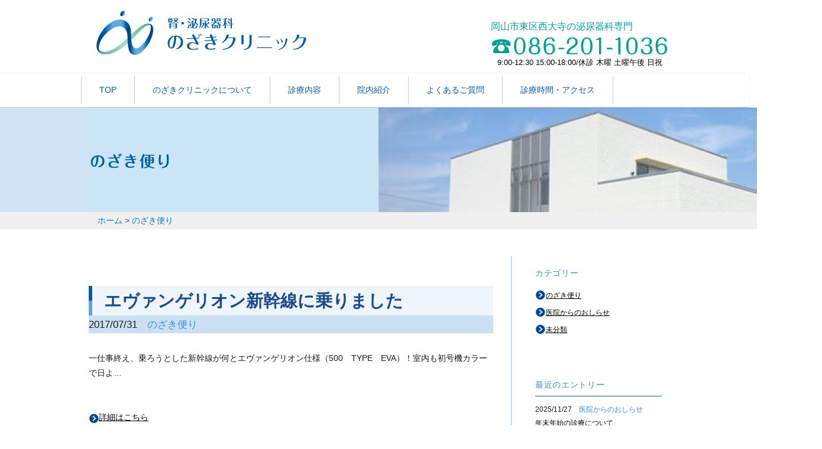

--- FILE ---
content_type: text/html; charset=UTF-8
request_url: http://nozaki-uro.com/archives/date/2017/07
body_size: 6568
content:
<!DOCTYPE html>
<html lang="ja" class="no-js">
<head>
	<meta charset="UTF-8">
	<meta name="viewport" content="width=767">
	<link rel="SHORTCUT ICON" href="http://nozaki-uro.com/wp/favicon.ico" />
	<link rel="profile" href="http://gmpg.org/xfn/11">
		<script>(function(html){html.className = html.className.replace(/\bno-js\b/,'js')})(document.documentElement);</script>
<title>7月, 2017 | 岡山市東区西大寺の腎・泌尿器科、のざきクリニック｜健康診断・初期治療から、長いおつきあいとなるがんの治療まで</title>

<!-- All in One SEO Pack 2.3.8 by Michael Torbert of Semper Fi Web Design[370,447] -->
<meta name="robots" content="noindex,follow" />

<link rel="canonical" href="http://nozaki-uro.com/archives/date/2017/07" />
			<script>
			(function(i,s,o,g,r,a,m){i['GoogleAnalyticsObject']=r;i[r]=i[r]||function(){
			(i[r].q=i[r].q||[]).push(arguments)},i[r].l=1*new Date();a=s.createElement(o),
			m=s.getElementsByTagName(o)[0];a.async=1;a.src=g;m.parentNode.insertBefore(a,m)
			})(window,document,'script','//www.google-analytics.com/analytics.js','ga');

			ga('create', 'UA-84661513-1', 'auto');
			
			ga('send', 'pageview');
			</script>
<!-- /all in one seo pack -->
<link rel="alternate" type="application/rss+xml" title="岡山市東区西大寺の腎・泌尿器科、のざきクリニック｜健康診断・初期治療から、長いおつきあいとなるがんの治療まで &raquo; フィード" href="http://nozaki-uro.com/feed" />
<link rel="alternate" type="application/rss+xml" title="岡山市東区西大寺の腎・泌尿器科、のざきクリニック｜健康診断・初期治療から、長いおつきあいとなるがんの治療まで &raquo; コメントフィード" href="http://nozaki-uro.com/comments/feed" />
		<script type="text/javascript">
			window._wpemojiSettings = {"baseUrl":"https:\/\/s.w.org\/images\/core\/emoji\/72x72\/","ext":".png","source":{"concatemoji":"http:\/\/nozaki-uro.com\/wp\/wp-includes\/js\/wp-emoji-release.min.js?ver=4.5.32"}};
			!function(e,o,t){var a,n,r;function i(e){var t=o.createElement("script");t.src=e,t.type="text/javascript",o.getElementsByTagName("head")[0].appendChild(t)}for(r=Array("simple","flag","unicode8","diversity"),t.supports={everything:!0,everythingExceptFlag:!0},n=0;n<r.length;n++)t.supports[r[n]]=function(e){var t,a,n=o.createElement("canvas"),r=n.getContext&&n.getContext("2d"),i=String.fromCharCode;if(!r||!r.fillText)return!1;switch(r.textBaseline="top",r.font="600 32px Arial",e){case"flag":return r.fillText(i(55356,56806,55356,56826),0,0),3e3<n.toDataURL().length;case"diversity":return r.fillText(i(55356,57221),0,0),a=(t=r.getImageData(16,16,1,1).data)[0]+","+t[1]+","+t[2]+","+t[3],r.fillText(i(55356,57221,55356,57343),0,0),a!=(t=r.getImageData(16,16,1,1).data)[0]+","+t[1]+","+t[2]+","+t[3];case"simple":return r.fillText(i(55357,56835),0,0),0!==r.getImageData(16,16,1,1).data[0];case"unicode8":return r.fillText(i(55356,57135),0,0),0!==r.getImageData(16,16,1,1).data[0]}return!1}(r[n]),t.supports.everything=t.supports.everything&&t.supports[r[n]],"flag"!==r[n]&&(t.supports.everythingExceptFlag=t.supports.everythingExceptFlag&&t.supports[r[n]]);t.supports.everythingExceptFlag=t.supports.everythingExceptFlag&&!t.supports.flag,t.DOMReady=!1,t.readyCallback=function(){t.DOMReady=!0},t.supports.everything||(a=function(){t.readyCallback()},o.addEventListener?(o.addEventListener("DOMContentLoaded",a,!1),e.addEventListener("load",a,!1)):(e.attachEvent("onload",a),o.attachEvent("onreadystatechange",function(){"complete"===o.readyState&&t.readyCallback()})),(a=t.source||{}).concatemoji?i(a.concatemoji):a.wpemoji&&a.twemoji&&(i(a.twemoji),i(a.wpemoji)))}(window,document,window._wpemojiSettings);
		</script>
		<style type="text/css">
img.wp-smiley,
img.emoji {
	display: inline !important;
	border: none !important;
	box-shadow: none !important;
	height: 1em !important;
	width: 1em !important;
	margin: 0 .07em !important;
	vertical-align: -0.1em !important;
	background: none !important;
	padding: 0 !important;
}
</style>
<link rel='stylesheet' id='parent-style-css'  href='http://nozaki-uro.com/wp/wp-content/themes/twentysixteen/style.css?ver=4.5.32' type='text/css' media='all' />
<link rel='stylesheet' id='twentysixteen-fonts-css'  href='https://fonts.googleapis.com/css?family=Merriweather%3A400%2C700%2C900%2C400italic%2C700italic%2C900italic%7CInconsolata%3A400&#038;subset=latin%2Clatin-ext' type='text/css' media='all' />
<link rel='stylesheet' id='genericons-css'  href='http://nozaki-uro.com/wp/wp-content/themes/twentysixteen/genericons/genericons.css?ver=3.4.1' type='text/css' media='all' />
<link rel='stylesheet' id='twentysixteen-style-css'  href='http://nozaki-uro.com/wp/wp-content/themes/twentysixteen_nozaki180921/style.css?ver=4.5.32' type='text/css' media='all' />
<!--[if lt IE 10]>
<link rel='stylesheet' id='twentysixteen-ie-css'  href='http://nozaki-uro.com/wp/wp-content/themes/twentysixteen/css/ie.css?ver=20160412' type='text/css' media='all' />
<![endif]-->
<!--[if lt IE 9]>
<link rel='stylesheet' id='twentysixteen-ie8-css'  href='http://nozaki-uro.com/wp/wp-content/themes/twentysixteen/css/ie8.css?ver=20160412' type='text/css' media='all' />
<![endif]-->
<!--[if lt IE 8]>
<link rel='stylesheet' id='twentysixteen-ie7-css'  href='http://nozaki-uro.com/wp/wp-content/themes/twentysixteen/css/ie7.css?ver=20160412' type='text/css' media='all' />
<![endif]-->
<!--[if lt IE 9]>
<script type='text/javascript' src='http://nozaki-uro.com/wp/wp-content/themes/twentysixteen/js/html5.js?ver=3.7.3'></script>
<![endif]-->
<script type='text/javascript' src='http://nozaki-uro.com/wp/wp-includes/js/jquery/jquery.js?ver=1.12.4'></script>
<script type='text/javascript' src='http://nozaki-uro.com/wp/wp-includes/js/jquery/jquery-migrate.min.js?ver=1.4.1'></script>
<link rel='https://api.w.org/' href='http://nozaki-uro.com/wp-json/' />
<link rel="EditURI" type="application/rsd+xml" title="RSD" href="http://nozaki-uro.com/wp/xmlrpc.php?rsd" />
<link rel="wlwmanifest" type="application/wlwmanifest+xml" href="http://nozaki-uro.com/wp/wp-includes/wlwmanifest.xml" /> 
<meta name="generator" content="WordPress 4.5.32" />
</head>

<body class="archive date hfeed">
<div id="page" class="site wr">
	<div class="site-inner">
		<a class="skip-link screen-reader-text" href="#content">コンテンツへスキップ</a>

		<header id="masthead" class="site-header" role="banner">
			<div class="site-header-main">


			<div class="n_head n_sp_s">
				<p class="n_sp_s f_c_g m_l_30 m_t_20 m_b_0">岡山市東区西大寺の泌尿器科専門</p>

				<a href="/"><h1 class="n_logo m_b_10">のざきクリニック</h1></a>
			</div>


			<div class="n_head n_pc_s">
				<a href="/"><h1 class="n_logo">のざきクリニック</h1></a>
				<div class="n_acc">
					<p class="n_pc_s">岡山市東区西大寺の泌尿器科専門</p>
					<p><img src="http://nozaki-uro.com/wp/wp-content/themes/twentysixteen_nozaki180921/images/tel.jpg"></p>
					<p>9:00-12:30 15:00-18:00/休診 木曜 土曜午後 日祝</p>
				</div>
                <br style="clear:both;">
			</div>

			<div class="w_100 n_pc_s">
									<!-- <button id="menu-toggle" class="menu-toggle">メニュー</button> -->
					<div id="site-header-menu" class="site-header-menu">
													<nav id="site-navigation" class="main-navigation" role="navigation" aria-label="メインメニュー">
								<div class="menu-top-container"><ul id="menu-top" class="primary-menu"><li id="menu-item-4" class="menu-item menu-item-type-custom menu-item-object-custom menu-item-4"><a href="/">TOP</a></li>
<li id="menu-item-5" class="menu-item menu-item-type-custom menu-item-object-custom menu-item-5"><a href="http://www.nozaki-uro.com/intro">のざきクリニックについて</a></li>
<li id="menu-item-6" class="menu-item menu-item-type-custom menu-item-object-custom menu-item-6"><a href="http://www.nozaki-uro.com/naiyou">診療内容</a></li>
<li id="menu-item-7" class="menu-item menu-item-type-custom menu-item-object-custom menu-item-7"><a href="http://www.nozaki-uro.com/innnai">院内紹介</a></li>
<li id="menu-item-8" class="menu-item menu-item-type-custom menu-item-object-custom menu-item-8"><a href="http://www.nozaki-uro.com/shitsumon">よくあるご質問</a></li>
<li id="menu-item-9" class="menu-item menu-item-type-custom menu-item-object-custom menu-item-9"><a href="#link_access">診療時間・アクセス</a></li>
</ul></div>							</nav><!-- .main-navigation -->
											</div><!-- .site-header-menu -->
							</div>

			</div><!-- .site-header-main -->

		</header><!-- .site-header -->

		<div id="content" class="site-content"><div class="cat_back">
</div>
<div class="cat_img_wr">
<div class="cat_img">
<img src="http://nozaki-uro.com/wp/wp-content/themes/twentysixteen_nozaki180921/images/cat_tit_1.jpg" width="1240" height="177" alt=""> 
</div>
</div>

<div class="cat_pan">
<p><a href="/">ホーム</a> > <a href="/archives/category/tayori">のざき便り</a></p>
</div>
<br class="clear">

<div class="s_wr">
	<div id="primary" class="content-area">
		<main id="main" class="site-main" role="main">
		
<!-- 			<header class="page-header">
				<h1 class="page-title">月別: 2017年7月</h1>			</header>
			-->
			<!-- .page-header --> 
			<h1 class="post_ti">エヴァンゲリオン新幹線に乗りました</h1>
<p class="n_date">2017/07/31<span class="cat_name">　のざき便り</span></p>
<p>一仕事終え、乗ろうとした新幹線が何とエヴァンゲリオン仕様（500　TYPE　EVA）！室内も初号機カラーで日よ&#8230;</p>
<br>
<a href="http://nozaki-uro.com/archives/338" class="link_b"><img src="http://nozaki-uro.com/wp/wp-content/themes/twentysixteen_nozaki180921/images/icon_m_03.png">詳細はこちら</a>
<br>
<br>
<br>
<h1 class="post_ti">帯状疱疹（たいじょうほうしん）の予防接種を始めました</h1>
<p class="n_date">2017/07/05<span class="cat_name">　医院からのおしらせ</span></p>
<p>帯状疱疹は、みずぼうそうと同じウィルスが原因で起こる病気です。ウィルスは水ぼうそうを引き起こした後も体に潜んで&#8230;</p>
<br>
<a href="http://nozaki-uro.com/archives/323" class="link_b"><img src="http://nozaki-uro.com/wp/wp-content/themes/twentysixteen_nozaki180921/images/icon_m_03.png">詳細はこちら</a>
<br>
<br>
<br>
</main>

		</main><!-- .site-main -->
	</div><!-- .content-area -->


	<aside id="secondary" class="sidebar widget-area" role="complementary">
		<section id="categories-2" class="widget widget_categories"><h2 class="widget-title">カテゴリー</h2>		<ul>
	<li class="cat-item cat-item-4"><a href="http://nozaki-uro.com/archives/category/tayori" >のざき便り</a>
</li>
	<li class="cat-item cat-item-3"><a href="http://nozaki-uro.com/archives/category/oshirase" >医院からのおしらせ</a>
</li>
	<li class="cat-item cat-item-1"><a href="http://nozaki-uro.com/archives/category/%e6%9c%aa%e5%88%86%e9%a1%9e" >未分類</a>
</li>
		</ul>
</section>        <section id="recent-posts-2" class="widget widget_recent_entries">        <h2 class="widget-title">最近のエントリー</h2>        <ul>
        <li>2025/11/27　<a class="a_cat" href="http://nozaki-uro.com/archives/category/oshirase"><span class="cat_name">医院からのおしらせ</span></a><br>
        <!--
        <a href="http://nozaki-uro.com/archives/1155" title="年末年始の診療について">
        年末年始の診療について        </a><br>  
        -->      
		<a href="http://nozaki-uro.com/archives/1155" class="link_n">
        年末年始の診療について                </a>
        </li>
        <li>2025/05/30　<a class="a_cat" href="http://nozaki-uro.com/archives/category/oshirase"><span class="cat_name">医院からのおしらせ</span></a><br>
        <!--
        <a href="http://nozaki-uro.com/archives/1137" title="一般名処方加算について">
        一般名処方加算について        </a><br>  
        -->      
		<a href="http://nozaki-uro.com/archives/1137" class="link_n">
        一般名処方加算について                </a>
        </li>
        <li>2025/05/30　<a class="a_cat" href="http://nozaki-uro.com/archives/category/oshirase"><span class="cat_name">医院からのおしらせ</span></a><br>
        <!--
        <a href="http://nozaki-uro.com/archives/1135" title="外来後発品医薬品使用体制加算について">
        外来後発品医薬品使用体制加算について        </a><br>  
        -->      
		<a href="http://nozaki-uro.com/archives/1135" class="link_n">
        外来後発品医薬品使用体制加算について                </a>
        </li>
        <li>2025/05/30　<a class="a_cat" href="http://nozaki-uro.com/archives/category/oshirase"><span class="cat_name">医院からのおしらせ</span></a><br>
        <!--
        <a href="http://nozaki-uro.com/archives/1132" title="明細書発行体制等加算について">
        明細書発行体制等加算について        </a><br>  
        -->      
		<a href="http://nozaki-uro.com/archives/1132" class="link_n">
        明細書発行体制等加算について                </a>
        </li>
        <li>2025/05/30　<a class="a_cat" href="http://nozaki-uro.com/archives/category/oshirase"><span class="cat_name">医院からのおしらせ</span></a><br>
        <!--
        <a href="http://nozaki-uro.com/archives/1128" title="医療DX推進体制整備加算について">
        医療DX推進体制整備加算について        </a><br>  
        -->      
		<a href="http://nozaki-uro.com/archives/1128" class="link_n">
        医療DX推進体制整備加算について                </a>
        </li>
                </ul>
        </section><section id="archives-2" class="widget widget_archive"><h2 class="widget-title">月間アーカイブ</h2>		<ul>
			<li><a href='http://nozaki-uro.com/archives/date/2025/11'>2025年11月</a></li>
	<li><a href='http://nozaki-uro.com/archives/date/2025/05'>2025年5月</a></li>
	<li><a href='http://nozaki-uro.com/archives/date/2025/04'>2025年4月</a></li>
	<li><a href='http://nozaki-uro.com/archives/date/2025/01'>2025年1月</a></li>
	<li><a href='http://nozaki-uro.com/archives/date/2024/12'>2024年12月</a></li>
	<li><a href='http://nozaki-uro.com/archives/date/2024/10'>2024年10月</a></li>
	<li><a href='http://nozaki-uro.com/archives/date/2024/03'>2024年3月</a></li>
	<li><a href='http://nozaki-uro.com/archives/date/2024/02'>2024年2月</a></li>
	<li><a href='http://nozaki-uro.com/archives/date/2023/08'>2023年8月</a></li>
	<li><a href='http://nozaki-uro.com/archives/date/2023/03'>2023年3月</a></li>
	<li><a href='http://nozaki-uro.com/archives/date/2023/02'>2023年2月</a></li>
	<li><a href='http://nozaki-uro.com/archives/date/2022/11'>2022年11月</a></li>
	<li><a href='http://nozaki-uro.com/archives/date/2022/07'>2022年7月</a></li>
	<li><a href='http://nozaki-uro.com/archives/date/2022/04'>2022年4月</a></li>
	<li><a href='http://nozaki-uro.com/archives/date/2021/12'>2021年12月</a></li>
	<li><a href='http://nozaki-uro.com/archives/date/2021/10'>2021年10月</a></li>
	<li><a href='http://nozaki-uro.com/archives/date/2021/08'>2021年8月</a></li>
	<li><a href='http://nozaki-uro.com/archives/date/2021/02'>2021年2月</a></li>
	<li><a href='http://nozaki-uro.com/archives/date/2020/12'>2020年12月</a></li>
	<li><a href='http://nozaki-uro.com/archives/date/2020/10'>2020年10月</a></li>
	<li><a href='http://nozaki-uro.com/archives/date/2020/08'>2020年8月</a></li>
	<li><a href='http://nozaki-uro.com/archives/date/2020/07'>2020年7月</a></li>
	<li><a href='http://nozaki-uro.com/archives/date/2020/06'>2020年6月</a></li>
	<li><a href='http://nozaki-uro.com/archives/date/2020/05'>2020年5月</a></li>
	<li><a href='http://nozaki-uro.com/archives/date/2020/04'>2020年4月</a></li>
	<li><a href='http://nozaki-uro.com/archives/date/2020/02'>2020年2月</a></li>
	<li><a href='http://nozaki-uro.com/archives/date/2019/12'>2019年12月</a></li>
	<li><a href='http://nozaki-uro.com/archives/date/2019/10'>2019年10月</a></li>
	<li><a href='http://nozaki-uro.com/archives/date/2019/08'>2019年8月</a></li>
	<li><a href='http://nozaki-uro.com/archives/date/2019/05'>2019年5月</a></li>
	<li><a href='http://nozaki-uro.com/archives/date/2019/04'>2019年4月</a></li>
	<li><a href='http://nozaki-uro.com/archives/date/2019/03'>2019年3月</a></li>
	<li><a href='http://nozaki-uro.com/archives/date/2019/02'>2019年2月</a></li>
	<li><a href='http://nozaki-uro.com/archives/date/2019/01'>2019年1月</a></li>
	<li><a href='http://nozaki-uro.com/archives/date/2018/11'>2018年11月</a></li>
	<li><a href='http://nozaki-uro.com/archives/date/2018/10'>2018年10月</a></li>
	<li><a href='http://nozaki-uro.com/archives/date/2018/09'>2018年9月</a></li>
	<li><a href='http://nozaki-uro.com/archives/date/2018/08'>2018年8月</a></li>
	<li><a href='http://nozaki-uro.com/archives/date/2018/05'>2018年5月</a></li>
	<li><a href='http://nozaki-uro.com/archives/date/2018/04'>2018年4月</a></li>
	<li><a href='http://nozaki-uro.com/archives/date/2018/03'>2018年3月</a></li>
	<li><a href='http://nozaki-uro.com/archives/date/2018/02'>2018年2月</a></li>
	<li><a href='http://nozaki-uro.com/archives/date/2018/01'>2018年1月</a></li>
	<li><a href='http://nozaki-uro.com/archives/date/2017/12'>2017年12月</a></li>
	<li><a href='http://nozaki-uro.com/archives/date/2017/11'>2017年11月</a></li>
	<li><a href='http://nozaki-uro.com/archives/date/2017/10'>2017年10月</a></li>
	<li><a href='http://nozaki-uro.com/archives/date/2017/09'>2017年9月</a></li>
	<li><a href='http://nozaki-uro.com/archives/date/2017/08'>2017年8月</a></li>
	<li><a href='http://nozaki-uro.com/archives/date/2017/07'>2017年7月</a></li>
	<li><a href='http://nozaki-uro.com/archives/date/2017/06'>2017年6月</a></li>
	<li><a href='http://nozaki-uro.com/archives/date/2017/05'>2017年5月</a></li>
	<li><a href='http://nozaki-uro.com/archives/date/2017/04'>2017年4月</a></li>
	<li><a href='http://nozaki-uro.com/archives/date/2017/03'>2017年3月</a></li>
	<li><a href='http://nozaki-uro.com/archives/date/2017/02'>2017年2月</a></li>
	<li><a href='http://nozaki-uro.com/archives/date/2017/01'>2017年1月</a></li>
	<li><a href='http://nozaki-uro.com/archives/date/2016/12'>2016年12月</a></li>
	<li><a href='http://nozaki-uro.com/archives/date/2016/11'>2016年11月</a></li>
	<li><a href='http://nozaki-uro.com/archives/date/2016/10'>2016年10月</a></li>
	<li><a href='http://nozaki-uro.com/archives/date/2016/08'>2016年8月</a></li>
		</ul>
		</section>	</aside><!-- .sidebar .widget-area -->
</div>
<br class="clear">
<section id="link_access" name="link_access" class="sec_5 n_pc_s">
<div>
<div class="fl_left">
<img class="m_b_15" src="http://nozaki-uro.com/wp/wp-content/themes/twentysixteen_nozaki180921/images/nozaki-35_03.png" width="440" alt=""><br />
<img class="" src="http://nozaki-uro.com/wp/wp-content/themes/twentysixteen_nozaki180921/images/tel.png">
<div class="n_sho">
<p>初診の方へ</p>
<p>保険証をお持ちください。また尿検査がありますので、尿をためておいて下さい。</p>
<br />
<p class="btn_syoshin_sp"><a href="https://www.489map.com/helios/A1395975/reserve" target="_blank">初診専用ネット予約はこちらから</a></p>
</div>
</div>

<div class="fl_right">
<table>
<tr>
	<th>診療時間</th>
	<th>月</th>
	<th>火</th>
	<th>水</th>
	<th>木</th>
	<th>金</th>
	<th>土</th>
	<th><small>日・祝</small></th>
</tr>
<tr>
	<td>9:00〜12:30</td>
	<td>●</td>
	<td>●</td>
	<td>●</td>
	<td>●</td>
	<td>●</td>
	<td>●</td>
	<td>ー</td>
</tr>
<tr>
	<td>15:00〜18:00</td>
	<td>●</td>
	<td>●</td>
	<td>●</td>
	<td>ー</td>
	<td>●</td>
	<td>ー</td>
	<td>ー</td>
</tr>
</table>
<p class="f_s_100">●診療時間：午前 9:00-12:30 / 午後：15:00-18:00<br>
●休診：木曜日午後、土曜日午後、日曜日、祝日</p>
</div>

<br class="clear">
<iframe src="https://www.google.com/maps/embed?pb=!1m18!1m12!1m3!1d35622.02492660896!2d134.02113741276963!3d34.643076933962405!2m3!1f0!2f0!3f0!3m2!1i1024!2i768!4f13.1!3m3!1m2!1s0x0%3A0xe7786c4096d8c2a0!2z6IWO44O75rOM5bC_5Zmo56eR44Gu44GW44GN44Kv44Oq44OL44OD44Kv!5e0!3m2!1sja!2sjp!4v1474853937463" width="980" height="300" frameborder="0" style="border:0" allowfullscreen></iframe>
<div class="n_pc_s">
<div id="gmap">
<p>岡山市西大寺<br>
県道28号線沿い、ザグザグ西大寺店の道向かいです。</p>
</div>
</div>
</section>


<section id="link_access" name="link_access" class="sec_5 n_sp_s">
	<img class="" src="http://nozaki-uro.com/wp/wp-content/themes/twentysixteen_nozaki180921/images/n_sp_12.png" alt="">
	<img src="http://nozaki-uro.com/wp/wp-content/themes/twentysixteen_nozaki180921/images/tel.jpg">
<table>
<tr>
	<th>診療時間</th>
	<th>月</th>
	<th>火</th>
	<th>水</th>
	<th>木</th>
	<th>金</th>
	<th>土</th>
	<th>日・祝</th>
</tr>
<tr>
	<td>9:00〜12:30</td>
	<td>●</td>
	<td>●</td>
	<td>●</td>
	<td>●</td>
	<td>●</td>
	<td>●</td>
	<td>ー</td>
</tr>
<tr>
	<td>15:00〜18:00</td>
	<td>●</td>
	<td>●</td>
	<td>●</td>
	<td>ー</td>
	<td>●</td>
	<td>ー</td>
	<td>ー</td>
</tr>
</table>

<p class="f_s_100">●診療時間：午前 9:00-12:30 / 午後：15:00-18:00<br>
●休診：木曜日午後、土曜日午後、日曜日、祝日</p>

<div class="row">
<div class="gree_btn n_sp_s b_tel"><a href="tel:086-201-1036" class="font_wb map_btn tel_btn">電話をかける<br><span class="f_s_40">086-201-1036</span></a><!-- <span class="arr col_g2"></span> --></div>

<div class="gree_btn n_sp_s b_map"><a href="https://goo.gl/maps/V6tjfK7iisC2" class="font_wb map_btn">アクセスマップ<br><span class="f_s_40">704-8191 岡山市東区<br>西大寺中野928-6</span></a><!-- <span class="arr col_g2"></span> --></div>
</div>


<div class="n_sho f_s_100">
<p>初診の方へ</p>
<p>健康保険証をお持ちください。尿検査がありますので、尿をためておいて下さい。
<br>出来ましたら、お薬手帳や最近の採血結果もお持ち下さい。</p>
<br />
<p class="btn_syoshin_sp"><a href="https://www.489map.com/helios/A1395975/reserve" target="_blank">初診専用ネット予約はこちらから</a></p>
</div>


</section>


		</div><!-- .site-content -->

		<footer id="colophon" class="site-footer" role="contentinfo">
<div class="n_sp_s n_sp_menu">
<nav class="main-navigation n_sp_f_nav">
		<ul>
			<li><a href="/">トップページ<span class="arr col_gl"></span></a></li>
			<li><a href="/intro">のざきクリニックについて<span class="arr col_gl"></span></a></a></li>
			<li><a href="/naiyou">診療内容<span class="arr col_gl"></span></a></a></li>
			<li><a href="/innnai">院内紹介<span class="arr col_gl"></span></a></a></li>
			<li><a href="/shitsumon">よくあるご質問<span class="arr col_gl"></span></a></a></li>
			<li><a href="/archives/category/oshirase">おしらせ<span class="arr col_gl"></span></a></a></li>
		<br class="clear">
				</ul>
		<br class="clear">
	</nav><!-- .main-navigation -->
</div>

<div class="f_add n_sp_f_nav n_sp_s">
	<img class="n_logou" src="http://nozaki-uro.com/wp/wp-content/themes/twentysixteen_nozaki180921/images/nozaki_03.png">
	<p>腎・泌尿器科　のざきクリニック</p>
	<p>704-8191 岡山市東区西大寺中野928-6</p>
	<p>TEL/086-201-1036</p>
	<p class="copy">Copyright (c) のざきクリニック All Rights Reserved.</p>
	<a href="#page" class="top_link"><img class="u_ar" src="http://nozaki-uro.com/wp/wp-content/themes/twentysixteen_nozaki180921/images/ar_u_03.png"></a>
</div>


<div class="n_pc_s">
							<nav class="main-navigation" role="navigation" aria-label="フッターメインメニュー">
					<div class="menu-top-container"><ul id="menu-top-1" class="primary-menu"><li class="menu-item menu-item-type-custom menu-item-object-custom current-menu-item current_page_item menu-item-4"><a href="/">TOP</a></li>
<li class="menu-item menu-item-type-custom menu-item-object-custom menu-item-5"><a href="/intro">のざきクリニックについて</a></li>
<li class="menu-item menu-item-type-custom menu-item-object-custom menu-item-6"><a href="/naiyou">診療内容</a></li>
<li class="menu-item menu-item-type-custom menu-item-object-custom menu-item-7"><a href="/innnai">院内紹介</a></li>
<li class="menu-item menu-item-type-custom menu-item-object-custom menu-item-8"><a href="/shitsumon">よくあるご質問</a></li>
<li class="menu-item menu-item-type-custom menu-item-object-custom menu-item-9"><a href="/archives/category/oshirase">おしらせ</a></li>
</ul></div>				</nav><!-- .main-navigation -->
			
			</div>

<!-- <div class="n_pc_s">
							<nav class="main-navigation" role="navigation" aria-label="フッターメインメニュー">
					<div class="menu-top-container"><ul id="menu-top-1" class="primary-menu"><li class="menu-item menu-item-type-custom menu-item-object-custom menu-item-4"><a href="/">TOP</a></li>
<li class="menu-item menu-item-type-custom menu-item-object-custom menu-item-5"><a href="http://www.nozaki-uro.com/intro">のざきクリニックについて</a></li>
<li class="menu-item menu-item-type-custom menu-item-object-custom menu-item-6"><a href="http://www.nozaki-uro.com/naiyou">診療内容</a></li>
<li class="menu-item menu-item-type-custom menu-item-object-custom menu-item-7"><a href="http://www.nozaki-uro.com/innnai">院内紹介</a></li>
<li class="menu-item menu-item-type-custom menu-item-object-custom menu-item-8"><a href="http://www.nozaki-uro.com/shitsumon">よくあるご質問</a></li>
<li class="menu-item menu-item-type-custom menu-item-object-custom menu-item-9"><a href="#link_access">診療時間・アクセス</a></li>
</ul></div>				</nav>
			
			</div> -->

<div class="f_add n_pc_s">
	<a href="/"><img class="n_logou fl_left" src="http://nozaki-uro.com/wp/wp-content/themes/twentysixteen_nozaki180921/images/nozaki_03.png" width="334"></a>
	<div class="fl_right">
	<p>岡山市東区西大寺の泌尿器科専門　のざきクリニック<br>
	704-8191 岡山市東区西大寺中野928-6<br>
	TEL/086-201-1036,FAX/086-201-1037</p>
	<p class="copy">Copyright (c) のざきクリニック All Rights Reserved.</p>
	</div>
</div>
	</footer><!-- .site-footer -->
	</div><!-- .site-inner -->
</div><!-- .site -->

<script type='text/javascript' src='http://nozaki-uro.com/wp/wp-content/themes/twentysixteen/js/skip-link-focus-fix.js?ver=20160412'></script>
<script type='text/javascript'>
/* <![CDATA[ */
var screenReaderText = {"expand":"\u30b5\u30d6\u30e1\u30cb\u30e5\u30fc\u3092\u5c55\u958b","collapse":"\u30b5\u30d6\u30e1\u30cb\u30e5\u30fc\u3092\u9589\u3058\u308b"};
/* ]]> */
</script>
<script type='text/javascript' src='http://nozaki-uro.com/wp/wp-content/themes/twentysixteen/js/functions.js?ver=20160412'></script>
<script type='text/javascript' src='http://nozaki-uro.com/wp/wp-includes/js/wp-embed.min.js?ver=4.5.32'></script>
</body>
</html>


--- FILE ---
content_type: text/css
request_url: http://nozaki-uro.com/wp/wp-content/themes/twentysixteen_nozaki180921/style.css?ver=4.5.32
body_size: 9061
content:
/*
Template:twentysixteen
Theme Name: Twenty Sixteen_nozaki180921
Theme URI: nozaki-uro.com
Author: nozaki-uro.com
Author URI: nozaki-uro.com
Description: nozaki-uro.com
License: GNU General Public License v2 or later
License URI: http://www.gnu.org/licenses/gpl-2.0.html
Tags: black, blue, gray, red, white, yellow, dark, light, one-column, two-columns, right-sidebar, fixed-layout, responsive-layout, accessibility-ready, custom-background, custom-colors, custom-header, custom-menu, editor-style, featured-images, flexible-header, microformats, post-formats, rtl-language-support, sticky-post, threaded-comments, translation-ready
Text Domain: twentysixteen
Vewsion:1.0;
*/

/**
 * 1.0 - Normalize
 *
 * Normalizing styles have been helped along thanks to the fine work of
 * Nicolas Gallagher and Jonathan Neal http://necolas.github.com/normalize.css/
 */


 /**
 * 14.1 - >= 710px
 */
@media screen and (min-width: 44.375em) {}
 
/**
 * 14.2 - >= 783px
 */
@media screen and (min-width: 48.9375em) {}
 
/**
 * 14.3 - >= 910px
 */
@media screen and (min-width: 56.875em) {}
 
/**
 * 14.4 - >= 985px
 */
@media screen and (min-width: 61.5625em) {}
 
/**
 * 14.5 - >= 1200px
 */
@media screen and (min-width: 75em) {}






@import url(“../twentysixteen/style.css”);

/* 共通 */
html {
	font-family: sans-serif;
	-webkit-text-size-adjust: 100%;
	-ms-text-size-adjust: 100%;
  font-size: 90%;
	font-family:'メイリオ',Meiryo,'ＭＳ Ｐゴシック','ヒラギノ角ゴ Pro W3','Hiragino Kaku Gothic Pro',sans-serif !important;
}


body {
    background: #fff;
}

body, button, input, select, textarea{
	font-family:'ＭＳ Ｐゴシック','メイリオ',Meiryo,'ヒラギノ角ゴ Pro W3','Hiragino Kaku Gothic Pro',sans-serif !important;	
}

.fs_1 {
	font-size: 1.1rem!important;
}

.w_100{
  width:100%;
}
.font_g{
    font-family:'ＭＳ Ｐゴシック','メイリオ',Meiryo,'ヒラギノ角ゴ Pro W3','Hiragino Kaku Gothic Pro',sans-serif !important;
}

.site {
    margin: 0;
}

.site-inner {
    max-width: 100%;
}

.site-content {
    padding: 0;
}

.site-header {
    padding: 0;
}

.widget {
    border-top: none;
 }

.page-header {
    border-top: none;
}

li{
	list-style-type:none;
}

.f_s_100{
  font-size:1rem;
}

.f_s_90{
  font-size:0.9rem;
}

.f_s_68{
  font-size:0.58rem;
}

.f_s_40{
  font-size:0.4rem;
}

.f_c_g{
  color: #00A599;
}

.f_c_w{
  color: #fff;
}

.fl_right{
  float:right;
}

.fl_left{
  float:left;
}

.clearfix:after{
  content:" ";
  float: none;
  clear:both;
}

.clear{
    float: none;
    clear: both;
}

.vis_hid{
  visibility:hidden;
}

.m_t_20{
 margin-top:20px !important;
}

.m_t_50{
 margin-top:50px !important;
}

.m_t_100{
 margin-top:100px !important;
}

.m_l_30{
  margin-left:30px !important;
}

.m_r_25{
  margin-right: 25pt !important;
}
.m_r_15{
  margin-right: 14pt !important;
}
.m_r_25px{
  margin-right: 25px !important;
}

.m_b_0{
  margin-bottom:0 !important;
}

.m_b_10{
  margin-bottom:10px !important;
}

.m_b_15{
  margin-bottom:15px !important;
}

.m_b_40{
  margin-bottom:40px !important;
}

.t_color_b{
  color:#1c4992;
}

a.font_wb,a.font_wb:hover,a.font_wb:visited{
  font-family:'ＭＳ Ｐゴシック','メイリオ',Meiryo,'ヒラギノ角ゴ Pro W3','Hiragino Kaku Gothic Pro',sans-serif !important;
  font-size : 24px;
  line-height : 36px;
  color : #FFFFFF;
  color : rgb(255, 255, 255);
  text-shadow : 0.5px 0.5px 1.5px rgba(0, 0, 0, 0.46);
}

.font_12{
  font-size:12pt;
}

.h_bl{
  font-family:'ＭＳ Ｐゴシック','メイリオ',Meiryo,'ヒラギノ角ゴ Pro W3','Hiragino Kaku Gothic Pro',sans-serif !important;
  font-size : 25px;
  letter-spacing : 1.88px;
  color : #065CA8;
  color : rgb(6, 92, 168);
  text-outline : #065CA8;
  text-outline : rgb(6, 92, 168);
  text-shadow : 1px 1px 1.5px rgba(255, 255, 255, 1);
}

.br_line{
  background:#065CA8;
}

.copy{
  color:#065CA8;
  font-size:8pt;
}

/*blog*/
.contetns_area p{
	font-size: 1.3rem;
}


/* 丸矢印 */
.arr{
	position: relative;
  padding-left: 1.3em;
}

.arr:before{
    content: "";
    background: #f00;
    width: 1em;
    height: 1em;
    box-sizing: border-box;
    display: inline-block;
    border-radius: 50%;
    position: absolute;
    top: 0;
    left: 0;
    margin: auto;
    vertical-align: middle;
}

.arr::after {
    content: "＞";
    position: absolute;
    top: -1px;
    left: 0.3em;
    font-size: 70%;
    color: rgb(255, 255, 255);
    vertical-align: middle;
    font-weight: bold;
    margin: auto;
}

.col_b:before{
    background: #065CA8;
}

.col_lb:before{
    background: #3591E3;	
}

.col_g:before{
    background: #00A599;	
}
.col_g2:before{
    background:#3D7E8A;
}


.col_w:before{
    background: #fff;	
}

.col_w:after{
	color:#065CA8;
}

.col_lg{
	background:#E3F0E8;
}

.col_bw:after{
  color:#065CA8;
}

.col_gl:before{
background : #808080;
}

.col_gl:after{
  color:#fff;
}

/* 矢印ここまで */


/* グラデーション背景 */
.bl_grd
{
  background : -moz-linear-gradient(50% 100% 90deg,rgba(0, 136, 206, 1) 0%,rgba(13, 142, 207, 1) 15.72%,rgba(49, 157, 208, 1) 45.15%,rgba(106, 182, 211, 1) 84.82%,rgba(130, 192, 212, 1) 100%);
  background : -webkit-linear-gradient(90deg, rgba(0, 136, 206, 1) 0%, rgba(13, 142, 207, 1) 15.72%, rgba(49, 157, 208, 1) 45.15%, rgba(106, 182, 211, 1) 84.82%, rgba(130, 192, 212, 1) 100%);
  background : -webkit-gradient(linear,50% 100% ,50% 0% ,color-stop(0,rgba(0, 136, 206, 1) ),color-stop(0.1572,rgba(13, 142, 207, 1) ),color-stop(0.4515,rgba(49, 157, 208, 1) ),color-stop(0.8482,rgba(106, 182, 211, 1) ),color-stop(1,rgba(130, 192, 212, 1) ));
  background : -o-linear-gradient(90deg, rgba(0, 136, 206, 1) 0%, rgba(13, 142, 207, 1) 15.72%, rgba(49, 157, 208, 1) 45.15%, rgba(106, 182, 211, 1) 84.82%, rgba(130, 192, 212, 1) 100%);
  background : -ms-linear-gradient(90deg, rgba(0, 136, 206, 1) 0%, rgba(13, 142, 207, 1) 15.72%, rgba(49, 157, 208, 1) 45.15%, rgba(106, 182, 211, 1) 84.82%, rgba(130, 192, 212, 1) 100%);
  -ms-filter: "progid:DXImageTransform.Microsoft.gradient(startColorstr='#0088CE', endColorstr='#82C0D4' ,GradientType=0)";
  background : linear-gradient(0deg, rgba(0, 136, 206, 1) 0%, rgba(13, 142, 207, 1) 15.72%, rgba(49, 157, 208, 1) 45.15%, rgba(106, 182, 211, 1) 84.82%, rgba(130, 192, 212, 1) 100%);
  filter: progid:DXImageTransform.Microsoft.gradient(startColorstr='#82C0D4',endColorstr='#0088CE' , GradientType=0);
}

.gr_grd
{
  background : -moz-linear-gradient(50% 0% 270deg,rgba(117, 200, 225, 1) 0%,rgba(105, 196, 221, 1) 9.03%,rgba(30, 172, 192, 1) 71.27%,rgba(0, 163, 181, 1) 100%);
  background : -webkit-linear-gradient(270deg, rgba(117, 200, 225, 1) 0%, rgba(105, 196, 221, 1) 9.03%, rgba(30, 172, 192, 1) 71.27%, rgba(0, 163, 181, 1) 100%);
  background : -webkit-gradient(linear,50% 0% ,50% 100% ,color-stop(0,rgba(117, 200, 225, 1) ),color-stop(0.0903,rgba(105, 196, 221, 1) ),color-stop(0.7127,rgba(30, 172, 192, 1) ),color-stop(1,rgba(0, 163, 181, 1) ));
  background : -o-linear-gradient(270deg, rgba(117, 200, 225, 1) 0%, rgba(105, 196, 221, 1) 9.03%, rgba(30, 172, 192, 1) 71.27%, rgba(0, 163, 181, 1) 100%);
  background : -ms-linear-gradient(270deg, rgba(117, 200, 225, 1) 0%, rgba(105, 196, 221, 1) 9.03%, rgba(30, 172, 192, 1) 71.27%, rgba(0, 163, 181, 1) 100%);
  -ms-filter: "progid:DXImageTransform.Microsoft.gradient(startColorstr='#75C8E1', endColorstr='#00A3B5' ,GradientType=0)";
  background : linear-gradient(-180deg, rgba(117, 200, 225, 1) 0%, rgba(105, 196, 221, 1) 9.03%, rgba(30, 172, 192, 1) 71.27%, rgba(0, 163, 181, 1) 100%);
  filter: progid:DXImageTransform.Microsoft.gradient(startColorstr='#75C8E1',endColorstr='#00A3B5' , GradientType=1);
}

.gr_btn{
	background: -moz-linear-gradient(50% 100% 90deg,rgba(0, 69, 137, 1) 0%,rgba(6, 76, 142, 1) 3.13%,rgba(37, 108, 167, 1) 20.58%,rgba(61, 133, 187, 1) 38.67%,rgba(78, 151, 201, 1) 57.42%,rgba(89, 162, 209, 1) 77.26%,rgba(92, 165, 212, 1) 100%);
    background: -webkit-linear-gradient(90deg, rgba(0, 69, 137, 1) 0%, rgba(6, 76, 142, 1) 3.13%, rgba(37, 108, 167, 1) 20.58%, rgba(61, 133, 187, 1) 38.67%, rgba(78, 151, 201, 1) 57.42%, rgba(89, 162, 209, 1) 77.26%, rgba(92, 165, 212, 1) 100%);
    background: -webkit-gradient(linear,50% 100% ,50% 0% ,color-stop(0,rgba(0, 69, 137, 1) ),color-stop(0.0313,rgba(6, 76, 142, 1) ),color-stop(0.2058,rgba(37, 108, 167, 1) ),color-stop(0.3867,rgba(61, 133, 187, 1) ),color-stop(0.5742,rgba(78, 151, 201, 1) ),color-stop(0.7726,rgba(89, 162, 209, 1) ),color-stop(1,rgba(92, 165, 212, 1) ));
    background: -o-linear-gradient(90deg, rgba(0, 69, 137, 1) 0%, rgba(6, 76, 142, 1) 3.13%, rgba(37, 108, 167, 1) 20.58%, rgba(61, 133, 187, 1) 38.67%, rgba(78, 151, 201, 1) 57.42%, rgba(89, 162, 209, 1) 77.26%, rgba(92, 165, 212, 1) 100%);
    background: -ms-linear-gradient(90deg, rgba(0, 69, 137, 1) 0%, rgba(6, 76, 142, 1) 3.13%, rgba(37, 108, 167, 1) 20.58%, rgba(61, 133, 187, 1) 38.67%, rgba(78, 151, 201, 1) 57.42%, rgba(89, 162, 209, 1) 77.26%, rgba(92, 165, 212, 1) 100%);
    -ms-filter: "progid:DXImageTransform.Microsoft.gradient(startColorstr='#004589', endColorstr='#5CA5D4' ,GradientType=0)";
    background: linear-gradient(0deg, rgba(0, 69, 137, 1) 0%, rgba(6, 76, 142, 1) 3.13%, rgba(37, 108, 167, 1) 20.58%, rgba(61, 133, 187, 1) 38.67%, rgba(78, 151, 201, 1) 57.42%, rgba(89, 162, 209, 1) 77.26%, rgba(92, 165, 212, 1) 100%);
    border-style: Solid;
    border-color: #FFFFFF;
    border-color: rgba(255, 255, 255, 1);
    border-width: 2px;
    box-shadow: 1px 1px 1px rgba(4, 0, 0, 0.3);
    filter: progid:DXImageTransform.Microsoft.dropshadow(OffX=1, OffY=1, Color='#040000') progid:DXImageTransform.Microsoft.gradient(startColorstr='#5CA5D4',endColorstr='#004589' , GradientType=0);
    width: 240px;
    height: 40px;
    display: inline-block;
    color: #fff;
    text-align: center;
    padding-top: 4px;
    border-radius: 7px;
}
.sin_btn_zihi {
	margin-right: 15px;
	overflow: hidden;
}
.gr_btn_zihi{
	background: -moz-linear-gradient(50% 100% 90deg,rgba(0, 69, 137, 1) 0%,rgba(6, 76, 142, 1) 3.13%,rgba(37, 108, 167, 1) 20.58%,rgba(61, 133, 187, 1) 38.67%,rgba(78, 151, 201, 1) 57.42%,rgba(89, 162, 209, 1) 77.26%,rgba(92, 165, 212, 1) 100%);
    background: -webkit-linear-gradient(90deg, rgba(0, 69, 137, 1) 0%, rgba(6, 76, 142, 1) 3.13%, rgba(37, 108, 167, 1) 20.58%, rgba(61, 133, 187, 1) 38.67%, rgba(78, 151, 201, 1) 57.42%, rgba(89, 162, 209, 1) 77.26%, rgba(92, 165, 212, 1) 100%);
    background: -webkit-gradient(linear,50% 100% ,50% 0% ,color-stop(0,rgba(0, 69, 137, 1) ),color-stop(0.0313,rgba(6, 76, 142, 1) ),color-stop(0.2058,rgba(37, 108, 167, 1) ),color-stop(0.3867,rgba(61, 133, 187, 1) ),color-stop(0.5742,rgba(78, 151, 201, 1) ),color-stop(0.7726,rgba(89, 162, 209, 1) ),color-stop(1,rgba(92, 165, 212, 1) ));
    background: -o-linear-gradient(90deg, rgba(0, 69, 137, 1) 0%, rgba(6, 76, 142, 1) 3.13%, rgba(37, 108, 167, 1) 20.58%, rgba(61, 133, 187, 1) 38.67%, rgba(78, 151, 201, 1) 57.42%, rgba(89, 162, 209, 1) 77.26%, rgba(92, 165, 212, 1) 100%);
    background: -ms-linear-gradient(90deg, rgba(0, 69, 137, 1) 0%, rgba(6, 76, 142, 1) 3.13%, rgba(37, 108, 167, 1) 20.58%, rgba(61, 133, 187, 1) 38.67%, rgba(78, 151, 201, 1) 57.42%, rgba(89, 162, 209, 1) 77.26%, rgba(92, 165, 212, 1) 100%);
    -ms-filter: "progid:DXImageTransform.Microsoft.gradient(startColorstr='#004589', endColorstr='#5CA5D4' ,GradientType=0)";
    background: linear-gradient(0deg, rgba(0, 69, 137, 1) 0%, rgba(6, 76, 142, 1) 3.13%, rgba(37, 108, 167, 1) 20.58%, rgba(61, 133, 187, 1) 38.67%, rgba(78, 151, 201, 1) 57.42%, rgba(89, 162, 209, 1) 77.26%, rgba(92, 165, 212, 1) 100%);
    border-style: Solid;
    border-color: #FFFFFF;
    border-color: rgba(255, 255, 255, 1);
    border-width: 2px;
    box-shadow: 1px 1px 1px rgba(4, 0, 0, 0.3);
    filter: progid:DXImageTransform.Microsoft.dropshadow(OffX=1, OffY=1, Color='#040000') progid:DXImageTransform.Microsoft.gradient(startColorstr='#5CA5D4',endColorstr='#004589' , GradientType=0);
    width: 310px;
    /*height: 40px;*/
    display: inline-block;
    color: #fff;
    text-align: center;
    border-radius: 7px;
	padding: 10px 0;
	font-size: 110%;
}
.gr_btn_zihi:hover{
	color: #fff;
}

.gree_btn{
  background : -moz-linear-gradient(50% 100% 90deg,rgba(0, 156, 144, 1) 0%,rgba(30, 166, 148, 1) 11.95%,rgba(62, 177, 153, 1) 27.81%,rgba(87, 185, 156, 1) 44.25%,rgba(105, 191, 159, 1) 61.3%,rgba(116, 195, 161, 1) 79.33%,rgba(119, 196, 161, 1) 100%);
  background : -webkit-linear-gradient(90deg, rgba(0, 156, 144, 1) 0%, rgba(30, 166, 148, 1) 11.95%, rgba(62, 177, 153, 1) 27.81%, rgba(87, 185, 156, 1) 44.25%, rgba(105, 191, 159, 1) 61.3%, rgba(116, 195, 161, 1) 79.33%, rgba(119, 196, 161, 1) 100%);
  background : -webkit-gradient(linear,50% 100% ,50% 0% ,color-stop(0,rgba(0, 156, 144, 1) ),color-stop(0.1195,rgba(30, 166, 148, 1) ),color-stop(0.2781,rgba(62, 177, 153, 1) ),color-stop(0.4425,rgba(87, 185, 156, 1) ),color-stop(0.613,rgba(105, 191, 159, 1) ),color-stop(0.7933,rgba(116, 195, 161, 1) ),color-stop(1,rgba(119, 196, 161, 1) ));
  background : -o-linear-gradient(90deg, rgba(0, 156, 144, 1) 0%, rgba(30, 166, 148, 1) 11.95%, rgba(62, 177, 153, 1) 27.81%, rgba(87, 185, 156, 1) 44.25%, rgba(105, 191, 159, 1) 61.3%, rgba(116, 195, 161, 1) 79.33%, rgba(119, 196, 161, 1) 100%);
  background : -ms-linear-gradient(90deg, rgba(0, 156, 144, 1) 0%, rgba(30, 166, 148, 1) 11.95%, rgba(62, 177, 153, 1) 27.81%, rgba(87, 185, 156, 1) 44.25%, rgba(105, 191, 159, 1) 61.3%, rgba(116, 195, 161, 1) 79.33%, rgba(119, 196, 161, 1) 100%);
  -ms-filter: "progid:DXImageTransform.Microsoft.gradient(startColorstr='#009C90', endColorstr='#77C4A1' ,GradientType=0)";
  background : linear-gradient(0deg, rgba(0, 156, 144, 1) 0%, rgba(30, 166, 148, 1) 11.95%, rgba(62, 177, 153, 1) 27.81%, rgba(87, 185, 156, 1) 44.25%, rgba(105, 191, 159, 1) 61.3%, rgba(116, 195, 161, 1) 79.33%, rgba(119, 196, 161, 1) 100%);
  border-style : Solid;
  border-color : #FFFFFF;
  border-color : rgba(255, 255, 255, 1);
  border-width : 2px;
  box-shadow : 2.57px 2.57px 2.57px rgba(4, 0, 0, 0.37);
  filter: progid:DXImageTransform.Microsoft.dropshadow(OffX=2.57, OffY=2.57, Color='#040000') progid:DXImageTransform.Microsoft.gradient(startColorstr='#77C4A1',endColorstr='#009C90' , GradientType=0);
    width: 710px;
    height: 80px;
    display: inline-block;
    color: #fff;
    text-align: center;
    padding-top: 4px;
    border-radius: 7px;
    margin:0 auto;
    position:relative;
}



/* 背景ここまで */

.footer li{
  background : -moz-linear-gradient(50% 100% 90deg,rgba(230, 230, 230, 1) 0%,rgba(241, 241, 241, 1) 22.53%,rgba(252, 252, 252, 1) 58.59%,rgba(255, 255, 255, 1) 100%);
  background : -webkit-linear-gradient(90deg, rgba(230, 230, 230, 1) 0%, rgba(241, 241, 241, 1) 22.53%, rgba(252, 252, 252, 1) 58.59%, rgba(255, 255, 255, 1) 100%);
  background : -webkit-gradient(linear,50% 100% ,50% 0% ,color-stop(0,rgba(230, 230, 230, 1) ),color-stop(0.2253,rgba(241, 241, 241, 1) ),color-stop(0.5859,rgba(252, 252, 252, 1) ),color-stop(1,rgba(255, 255, 255, 1) ));
  background : -o-linear-gradient(90deg, rgba(230, 230, 230, 1) 0%, rgba(241, 241, 241, 1) 22.53%, rgba(252, 252, 252, 1) 58.59%, rgba(255, 255, 255, 1) 100%);
  background : -ms-linear-gradient(90deg, rgba(230, 230, 230, 1) 0%, rgba(241, 241, 241, 1) 22.53%, rgba(252, 252, 252, 1) 58.59%, rgba(255, 255, 255, 1) 100%);
  -ms-filter: "progid:DXImageTransform.Microsoft.gradient(startColorstr='#E6E6E6', endColorstr='#FFFFFF' ,GradientType=0)";
  background : linear-gradient(0deg, rgba(230, 230, 230, 1) 0%, rgba(241, 241, 241, 1) 22.53%, rgba(252, 252, 252, 1) 58.59%, rgba(255, 255, 255, 1) 100%);
  border-style : Solid;
  border-color : #FFFFFF;
  border-color : rgba(255, 255, 255, 1);
  border-width : 4px;
  filter: progid:DXImageTransform.Microsoft.gradient(startColorstr='#FFFFFF',endColorstr='#E6E6E6' , GradientType=0);
}

a.gr_btn:hover.a.gr_btn:visited, a.gr_btn:active {
    color: #fff !important ;	
        font-family:'ＭＳ Ｐゴシック','メイリオ',Meiryo,'ヒラギノ角ゴ Pro W3','Hiragino Kaku Gothic Pro',sans-serif !important;

}


/* 診療内容ボタン */
.sin_btn li{
	background: -moz-linear-gradient(50% 100% 90deg,rgba(0, 69, 137, 1) 0%,rgba(6, 76, 142, 1) 3.13%,rgba(37, 108, 167, 1) 20.58%,rgba(61, 133, 187, 1) 38.67%,rgba(78, 151, 201, 1) 57.42%,rgba(89, 162, 209, 1) 77.26%,rgba(92, 165, 212, 1) 100%);
    background: -webkit-linear-gradient(90deg, rgba(0, 69, 137, 1) 0%, rgba(6, 76, 142, 1) 3.13%, rgba(37, 108, 167, 1) 20.58%, rgba(61, 133, 187, 1) 38.67%, rgba(78, 151, 201, 1) 57.42%, rgba(89, 162, 209, 1) 77.26%, rgba(92, 165, 212, 1) 100%);
    background: -webkit-gradient(linear,50% 100% ,50% 0% ,color-stop(0,rgba(0, 69, 137, 1) ),color-stop(0.0313,rgba(6, 76, 142, 1) ),color-stop(0.2058,rgba(37, 108, 167, 1) ),color-stop(0.3867,rgba(61, 133, 187, 1) ),color-stop(0.5742,rgba(78, 151, 201, 1) ),color-stop(0.7726,rgba(89, 162, 209, 1) ),color-stop(1,rgba(92, 165, 212, 1) ));
    background: -o-linear-gradient(90deg, rgba(0, 69, 137, 1) 0%, rgba(6, 76, 142, 1) 3.13%, rgba(37, 108, 167, 1) 20.58%, rgba(61, 133, 187, 1) 38.67%, rgba(78, 151, 201, 1) 57.42%, rgba(89, 162, 209, 1) 77.26%, rgba(92, 165, 212, 1) 100%);
    background: -ms-linear-gradient(90deg, rgba(0, 69, 137, 1) 0%, rgba(6, 76, 142, 1) 3.13%, rgba(37, 108, 167, 1) 20.58%, rgba(61, 133, 187, 1) 38.67%, rgba(78, 151, 201, 1) 57.42%, rgba(89, 162, 209, 1) 77.26%, rgba(92, 165, 212, 1) 100%);
    -ms-filter: "progid:DXImageTransform.Microsoft.gradient(startColorstr='#004589', endColorstr='#5CA5D4' ,GradientType=0)";
    background: linear-gradient(0deg, rgba(0, 69, 137, 1) 0%, rgba(6, 76, 142, 1) 3.13%, rgba(37, 108, 167, 1) 20.58%, rgba(61, 133, 187, 1) 38.67%, rgba(78, 151, 201, 1) 57.42%, rgba(89, 162, 209, 1) 77.26%, rgba(92, 165, 212, 1) 100%);
    border-style: Solid;
    border-color: #FFFFFF;
    border-color: rgba(255, 255, 255, 1);
    border-width: 2px;
    box-shadow: 1px 1px 1px rgba(4, 0, 0, 0.3);
    filter: progid:DXImageTransform.Microsoft.dropshadow(OffX=1, OffY=1, Color='#040000') progid:DXImageTransform.Microsoft.gradient(startColorstr='#5CA5D4',endColorstr='#004589' , GradientType=0);
    width: 332px;
    height: 140px;
    display: inline-block;
    color: #fff;
    text-align: center;
    padding-top: 4px;
    border-radius: 10px;
}



.sin_btn li{
	position:relative;
	margin-bottom: 20px;
}

.sin_btn li:before{
  content: "";
  background-image: url("images/ico_01.png");
  width: 100px;
  height: 100px;
  margin: 17px 0 0 25px;
  padding: 0;
  position: absolute;
  top: 0;
  left: 0;
}



.sin_btn li:nth-child(1)::before {
    background-position: 0px 105px;
}

.sin_btn a:nth-child(2) li::before{
  background-position:200px 0px;
}

.sin_btn a:nth-child(3) li::before{
  background-position:100px 0px;
}

.sin_btn a:nth-child(4) li::before{
  background-position:5px -100px;
}

.sin_btn a:nth-child(5) li::before{
  background-position:202px -100px;
  left: -5px;
}

.sin_btn a:nth-child(6) li::before{
  background-position:100px -100px;
}

.sin_btn a:nth-child(7) li::before{
  background-position:0px -200px;
}

.sin_btn a:nth-child(8) li::before{
  background-position:200px -200px;
}

.sin_btn a:nth-child(9) li::before{
  background-position:100px -200px;
}

.sin_btn li {
  position: relative;
  font-size: 16pt;
  font-weight: normal;
  text-align: left;
  padding: 54px 0 0 140px;
}

.sin_btn li p{
    position: absolute;
    top: 50px;
    left: 130px;
}

.sin_btn li.l2 p{
    position: absolute;
    top: 35px;
    left: 130px;
}

.sin_btn li.l3 p{
    position: absolute;
    top: 20px;
    left: 130px;
}

.sin_btn li.l4 p{
    position: absolute;
    top: 10px;
    left: 130px;
}

.sin_btn li.l2{
	padding: 30px 0 0 140px;
}

.sin_btn li.l3{
	padding: 17px 0 0 140px;
}

.sin_btn li.l4{
	padding: 8px 0 0 140px;
}

.sin_btn li span:first-child:not(.arr) {
    font-size: 10pt;
	line-height: 15pt;
    display: block;
    width: 145px;
}

.sin_btn .arr{
	position: absolute;
    right: 10px;
    top: 59px;
}


.btn_syoshin {
	margin: 0 auto;
	width: 70%;
}
.btn_syoshin a,
.btn_syoshin_sp a
 {
	width:100%;
	background: -moz-linear-gradient(50% 100% 90deg,rgba(0, 69, 137, 1) 0%,rgba(6, 76, 142, 1) 3.13%,rgba(37, 108, 167, 1) 20.58%,rgba(61, 133, 187, 1) 38.67%,rgba(78, 151, 201, 1) 57.42%,rgba(89, 162, 209, 1) 77.26%,rgba(92, 165, 212, 1) 100%);
    background: -webkit-linear-gradient(90deg, rgba(0, 69, 137, 1) 0%, rgba(6, 76, 142, 1) 3.13%, rgba(37, 108, 167, 1) 20.58%, rgba(61, 133, 187, 1) 38.67%, rgba(78, 151, 201, 1) 57.42%, rgba(89, 162, 209, 1) 77.26%, rgba(92, 165, 212, 1) 100%);
    background: -webkit-gradient(linear,50% 100% ,50% 0% ,color-stop(0,rgba(0, 69, 137, 1) ),color-stop(0.0313,rgba(6, 76, 142, 1) ),color-stop(0.2058,rgba(37, 108, 167, 1) ),color-stop(0.3867,rgba(61, 133, 187, 1) ),color-stop(0.5742,rgba(78, 151, 201, 1) ),color-stop(0.7726,rgba(89, 162, 209, 1) ),color-stop(1,rgba(92, 165, 212, 1) ));
    background: -o-linear-gradient(90deg, rgba(0, 69, 137, 1) 0%, rgba(6, 76, 142, 1) 3.13%, rgba(37, 108, 167, 1) 20.58%, rgba(61, 133, 187, 1) 38.67%, rgba(78, 151, 201, 1) 57.42%, rgba(89, 162, 209, 1) 77.26%, rgba(92, 165, 212, 1) 100%);
    background: -ms-linear-gradient(90deg, rgba(0, 69, 137, 1) 0%, rgba(6, 76, 142, 1) 3.13%, rgba(37, 108, 167, 1) 20.58%, rgba(61, 133, 187, 1) 38.67%, rgba(78, 151, 201, 1) 57.42%, rgba(89, 162, 209, 1) 77.26%, rgba(92, 165, 212, 1) 100%);
    -ms-filter: "progid:DXImageTransform.Microsoft.gradient(startColorstr='#004589', endColorstr='#5CA5D4' ,GradientType=0)";
    background: linear-gradient(0deg, rgba(0, 69, 137, 1) 0%, rgba(6, 76, 142, 1) 3.13%, rgba(37, 108, 167, 1) 20.58%, rgba(61, 133, 187, 1) 38.67%, rgba(78, 151, 201, 1) 57.42%, rgba(89, 162, 209, 1) 77.26%, rgba(92, 165, 212, 1) 100%);
    border-style: Solid;
    border-color: #FFFFFF;
    border-color: rgba(255, 255, 255, 1);
    border-width: 2px;
    box-shadow: 1px 1px 1px rgba(4, 0, 0, 0.3);
    filter: progid:DXImageTransform.Microsoft.dropshadow(OffX=1, OffY=1, Color='#040000') progid:DXImageTransform.Microsoft.gradient(startColorstr='#5CA5D4',endColorstr='#004589' , GradientType=0);
    display: inline-block;
    color: #fff;
    text-align: center;
    padding-top: 4px;
    border-radius: 10px;
	font-size: 30px;
	font-weight: bold;
	padding: 10px 0;
	text-shadow: 0.5px 0.5px 1.5px rgba(0, 0, 0, 0.46);
	letter-spacing: 0.1em;
}
.btn_syoshin_sp a{
	font-size: 20px!important;
}
.btn_syoshin_sp {
	width: 100%;
	overflow: hidden;
    padding: 30px 10px 0 0;
}


a.gr_btn:hover{
  color:#fff !important;
}

/* 診療内容ボタンここまで */



/* 共通ここまで */

/********************/
/* スマホ用(767px以下) */
/********************/

@media screen and (max-width:767px){
.no_sp {
	display: none;
}
html,body{
  width:100%;
}

p, li,dl,dd,dt {
	font-size: 1.5rem!important;
}
a {
	font-size: 1.5rem!important;
}
.wr{
  overflow : hidden;
  /* width:767px; */
  width:100%;

}
.f_s_40{
  font-size:1rem;
}


.s_wr {
    width: 100% !important;
    margin: 0 auto;
}

#page #primary{
 padding: 0 5%;
}

	section{
		/* width:767px; */
    width:100%;
		margin: 0 auto;
	}

section.col_lg.sec_2 div {
    position: relative;
  }
section.col_lg.sec_2 .n_03_s{
  display:none;

}

	.n_sp_s{
		display:block;
	}

	.n_pc_s{
		display:none;
	}
	#n_top_img_pc{
		display:none;
	}
	#n_top_img_sp{
		display:block;
		position: relative;
		height: 350px;
		width: 100%;
	}
	.site-header-menu {
    width: 100%;
}

#n_top_img {
    /* width: 767px; */
/*     height: 480px; */
  width:100%;
    margin: 0 auto 15px auto;
}

.site-branding, .site-header-menu, .header-image {
    margin-top: 10px;
    margin-bottom: 0;
}

.main-navigation {
    border-bottom: solid 1px #ccc;
    box-shadow: 0px 0px 1px #ccc;
}

.main-navigation ul{
/* 	width:710px; */
width:92%;
	margin: 0 auto;
	border:solid 1px;
}

.main-navigation ul li{
	width:33%;
	float:left;
}

nav#site-navigation_sp_t{
    border-bottom: none;
    box-shadow: none;
    margin-top: -30px;
}

nav#site-navigation_sp_t ul {
    border: none;
    box-shadow: none;
     background : #FFFFFF;
  background : rgba(255, 255, 255, 1);
  border-style : Solid;
  border-color : #FFFFFF;
  border-color : rgba(255, 255, 255, 1);
  border-width : 2px;
  border-radius : 9px;
  -moz-border-radius : 9px;
  -webkit-border-radius : 9px;
  box-shadow : 1px 1px 1px rgba(0, 0, 0, 0.37);
  filter: progid:DXImageTransform.Microsoft.dropshadow(OffX=1, OffY=1, Color='#000000') ;
width:707px;
margin:0 auto;
padding:1px;
}

nav#site-navigation_sp_t li {
border:none;
}

nav#site-navigation_sp_t a {
    border: none;
}
nav#site-navigation_sp_t li a{
  border: none;
  background : -moz-linear-gradient(50% 100% 90deg,rgba(230, 230, 230, 1) 0%,rgba(241, 241, 241, 1) 22.53%,rgba(252, 252, 252, 1) 58.59%,rgba(255, 255, 255, 1) 100%);
  background : -webkit-linear-gradient(90deg, rgba(230, 230, 230, 1) 0%, rgba(241, 241, 241, 1) 22.53%, rgba(252, 252, 252, 1) 58.59%, rgba(255, 255, 255, 1) 100%);
  background : -webkit-gradient(linear,50% 100% ,50% 0% ,color-stop(0,rgba(230, 230, 230, 1) ),color-stop(0.2253,rgba(241, 241, 241, 1) ),color-stop(0.5859,rgba(252, 252, 252, 1) ),color-stop(1,rgba(255, 255, 255, 1) ));
  background : -o-linear-gradient(90deg, rgba(230, 230, 230, 1) 0%, rgba(241, 241, 241, 1) 22.53%, rgba(252, 252, 252, 1) 58.59%, rgba(255, 255, 255, 1) 100%);
  background : -ms-linear-gradient(90deg, rgba(230, 230, 230, 1) 0%, rgba(241, 241, 241, 1) 22.53%, rgba(252, 252, 252, 1) 58.59%, rgba(255, 255, 255, 1) 100%);
  -ms-filter: "progid:DXImageTransform.Microsoft.gradient(startColorstr='#E6E6E6', endColorstr='#FFFFFF' ,GradientType=0)";
  background : linear-gradient(0deg, rgba(230, 230, 230, 1) 0%, rgba(241, 241, 241, 1) 22.53%, rgba(252, 252, 252, 1) 58.59%, rgba(255, 255, 255, 1) 100%);
  border-style : Solid;
  border-color : #FFFFFF;
  border-color : rgba(255, 255, 255, 1);
  border-width : 2px;
 /*  box-shadow : 1px 1px 1px rgba(0, 0, 0, 0.37);*/
  filter: progid:DXImageTransform.Microsoft.dropshadow(OffX=1, OffY=1, Color='#000000') progid:DXImageTransform.Microsoft.gradient(startColorstr='#FFFFFF',endColorstr='#E6E6E6' , GradientType=0);
margin: 1px;
    height: 5em;
    line-height: 3em;
    font-size: 14pt;
}

nav#site-navigation_sp_t li:nth-child(1){
  border-right:solid 1px #CAD2DC;
  border-bottom:solid 1px #CAD2DC;
}

nav#site-navigation_sp_t li:nth-child(1) a{
  border-radius: 9px 0 0 0;
}

nav#site-navigation_sp_t li:nth-child(1) a,nav#site-navigation_sp_t li:nth-child(5) a{
      line-height: 1.5em;
}

nav#site-navigation_sp_t li:nth-child(2){
  border-right:solid 1px #CAD2DC;
  border-bottom:solid 1px #CAD2DC;
}
nav#site-navigation_sp_t li:nth-child(3){
  border-bottom:solid 1px #CAD2DC;
}

nav#site-navigation_sp_t li:nth-child(3) a{
  border-radius: 0 9px 0 0;
}

nav#site-navigation_sp_t li:nth-child(4){
  border-right:solid 1px #CAD2DC;
}

nav#site-navigation_sp_t li:nth-child(4) a{
  border-radius: 0 0 0 9px;
        line-height: 1.5em;
}

nav#site-navigation_sp_t li:nth-child(5){
  border-right:solid 1px #CAD2DC;
        line-height: 1.5em;
}
nav#site-navigation_sp_t li:nth-child(6) a{
  border-radius: 0 0 9px 0;
}

nav#site-navigation_sp_t ul {
    border: solid 1px #CAD2DC;
}

nav#site-navigation_sp_t li:nth-child(1) a span,nav#site-navigation_sp_t li:nth-child(4) a span,nav#site-navigation_sp_t li:nth-child(5) a span{
float: right;
    position: relative;
    top: -9px;
    right: -20px;
}

nav#site-navigation_sp_t li a span{
float: right;
    position: relative;
    top: 20px;
    right: -20px;
    line-height: 1em;
}

nav#site-navigation_sp_t .arr::after{
top: -1px;
    left: 4px;
}

a.map_btn{
position:relative;
    top: -10px;
}

a.map_btn:before{
  content:"";
  background-image:url("images/icon_map_03.png");
    position: relative;
    width: 50px;
    height: 50px;
    display: inline-block;
    background-repeat: no-repeat;
    margin-bottom: -10px;
    background-size: contain;
    top: 15px;
}

a.tel_btn:before{
  background-image:url("images/tel_ico.png");
      top: 20px;
    left: -10px;
}

a.map_btn span{
    display: inline-block;
    position: relative;
    top: -10px;
    line-height: 1em;
    text-align: left;
}

.gree_btn .arr {
    position: absolute;
    top: 33px;
    right: 30px;
}

.gree_btn_s{
    width: 300px;
    height: 55px;
	margin-bottom: 30px;
}

.gree_btn_s a.font_wb,.gree_btn_s a.font_wb:hover,.gree_btn_s a.font_wb:visited{
    /*font-size:14pt;*/
	line-height: 55px;
}

.gree_btn_s a.map_btn:before{
    width: 20px;
    height: 25px;
    background-size: cover;
    margin: 6px 6px 0 -25px;
    position:absolute;
	top: 0;
}

.gree_btn_s .arr{
    top: 20px;
    right: 10px;
}

ul.sin_btn{
  margin:0 0 0 5px;
}


.sin_btn li:nth-child(1)::before{
  background-position:0px 105px;
}


footer .main-navigation ul{
	width:100%;
	border:none;
}

footer .main-navigation li{
	width:710px;
	margin: 0 auto;
}

.sec_1 li {
  /* width: 710px; */
  width:92%;
	margin: 0 auto 30px;
	/*font-size:1.1rem;*/
}

.sec_1 li span {
    display: block;
    text-align: left;
}

.sec_1 li span:last-child {
    display: block;
    text-align: right;
    margin: 0 -10px 0 0;
}

.sec_2 {
    padding: 20px 0 50px;
    margin: 30px 0;
}

.sec_2 div{
    /* width: 710px; */
width:92%;
    margin:0 auto;
}

.sec_3 {
    /* width: 710px; */
width:92%;
}

.gr_btn {
	width: 100%;
	font-size: 1.2rem;
	padding: 10px 0;
	height: 60px;
}


.sin_btn li:nth-child(odd) {
    margin-right: 15px;
}

.sec_4 h2{
	color:#fff;
	text-outline : #FFFFFF;
	 text-outline : rgb(255, 255, 255);
	 text-shadow : 0.5px 0.5px 1.5px rgba(0, 0, 0, 0.46);
     /*font-size: 14pt;*/
    font-weight: normal;
}

.sec_4 h2 span span {
    position: absolute;
    right: 0;
    top: 7px;
}
.sec_4 h2>span {
/*     width: 710px; */
	width:92%;
    margin: 0 auto;
    display: block;
    position: relative;
}

.sec_4 p {
    /*font-size: 12pt;*/
    font-size: 0.9em;;
    line-height: 20pt;
    margin: 0;
    padding: 0;
}

.sec_4 div div{
	width:100%;
	margin:20px auto;
	border-bottom:solid 1px #065CA8;
	padding:20px;
}

.sec_5{
/* 	width:710px; */
	width:92%;
	margin: 0 auto;
	overflow: hidden;
}

.sec_5 table th {
    background-color: #00A599;
    color: #fff;
    font-weight: normal;
    text-align: center;
    border-color: #fff;
}

.sec_5 table td {
    text-align: center;
    border-color: #000;
}

.sec_5 table td:not(:first-child) {
    color: #00A599;
}
.sec_5 table td:first-child {
  border-left: solid 1px #000;
}

.sec_5 table th:first-child{
 width:5em;
}

.sec_5 .gree_btn{
width:48%;
margin-right: 2%;
float: left;
}

.site-footer {
    padding: 0;
}

footer img.n_logou{
  width:280px;
  height:60px;
}
footer .main-navigation ul li{
	width:100%;
}

.main-navigation a {
    outline-offset: -8px;
    padding: 0.65625em 0.875em;
    white-space: nowrap;
    color: #065CA8;
    border-right: solid 1px #ccc;
    padding: 1em 30px;
    margin: 5px 0 5px 0;
	font-size: 1.2em;
}

.main-navigation li:last-child a{
	border-right:none;
}


footer nav li.menu-item{
	width:100%;
}

.n_sho p:first-child:before {
    content: "";
    background-image:url("images/nozaki_40.png");
    width: 20px;
    height: 20px;
    display: inline-block;
    background-size: contain;
    background-repeat: no-repeat;
}
.n_sho p:first-child {
    border-bottom: dotted 2px #ccc;
    margin-bottom: 8px;
    color: #00A599;
}
.n_sho p {
    margin: 0;
    padding: 0;
}
.n_sho {
    margin: 20px auto;
    /* width: 710px; */
    width:100%;
    border: solid 2px #ccc;
    border-radius: 10px;
    padding: 10px;
}

.sec_5 .n_sho{
      float: left;
}

footer nav.n_sp_f_nav li
{
  background : -moz-linear-gradient(50% 100% 90deg,rgba(230, 230, 230, 1) 0%,rgba(241, 241, 241, 1) 22.53%,rgba(252, 252, 252, 1) 58.59%,rgba(255, 255, 255, 1) 100%);
  background : -webkit-linear-gradient(90deg, rgba(230, 230, 230, 1) 0%, rgba(241, 241, 241, 1) 22.53%, rgba(252, 252, 252, 1) 58.59%, rgba(255, 255, 255, 1) 100%);
  background : -webkit-gradient(linear,50% 100% ,50% 0% ,color-stop(0,rgba(230, 230, 230, 1) ),color-stop(0.2253,rgba(241, 241, 241, 1) ),color-stop(0.5859,rgba(252, 252, 252, 1) ),color-stop(1,rgba(255, 255, 255, 1) ));
  background : -o-linear-gradient(90deg, rgba(230, 230, 230, 1) 0%, rgba(241, 241, 241, 1) 22.53%, rgba(252, 252, 252, 1) 58.59%, rgba(255, 255, 255, 1) 100%);
  background : -ms-linear-gradient(90deg, rgba(230, 230, 230, 1) 0%, rgba(241, 241, 241, 1) 22.53%, rgba(252, 252, 252, 1) 58.59%, rgba(255, 255, 255, 1) 100%);
  -ms-filter: "progid:DXImageTransform.Microsoft.gradient(startColorstr='#E6E6E6', endColorstr='#FFFFFF' ,GradientType=0)";
  background : linear-gradient(0deg, rgba(230, 230, 230, 1) 0%, rgba(241, 241, 241, 1) 22.53%, rgba(252, 252, 252, 1) 58.59%, rgba(255, 255, 255, 1) 100%);
  border-style : Solid;
  border-color : #FFFFFF;
  border-color : rgba(255, 255, 255, 1);
  border-width : 4px;
  filter: progid:DXImageTransform.Microsoft.gradient(startColorstr='#FFFFFF',endColorstr='#E6E6E6' , GradientType=0);
}
footer nav.n_sp_f_nav li span{
  float:right;
}

footer nav.n_sp_f_nav li span.arr::after{
top: 0px;
}

footer .f_add {
    /* width: 710px; */
width:92%;
    margin: 0 auto 0 20px;
    position:relative;
}

footer .f_add p{
  margin:0;
  padding:0;
}


footer .u_ar{
float:right;
position: fixed;
    bottom: 30px;
    right: 20px;
	width: 15%;
}


aside#secondary {
    border-left: dotted 1px #3591E3;
    padding-left: 0px !important;
    margin-top: 50px;
}


.cat_img img {
    /* width: 767px !important; */
width:100% !important;;
}

.sec_1 li img{
  width:100%;
}


/* ヘッダーメニュー */
nav#site-navigation_sp_t ul {
    border: solid 1px #CAD2DC;
    width: 95%;
}

nav#site-navigation_sp_t li a{
  font-size:120%;
}

.sin_btn li{
    width:46%;
    font-size:120%;
   }

}


@media screen and (max-width:680px){
.no_sp {
	display: none;
}
nav#site-navigation_sp_t li a{
  font-size:100%;
}

nav#site-navigation_sp_t li a{
    width: 99%;
    padding-left: 15px;
}

nav#site-navigation_sp_t li a span,nav#site-navigation_sp_t li:nth-child(1) a span,nav#site-navigation_sp_t li:nth-child(5) a span{
    position: absolute;
    top: 35px;
    right: 5px;
    z-index: 99;
   }
  


}






/********************/
/* PC用(768px以上) */
/********************/


@media screen and (min-width:768px){
.no_pc {
	display: none;
}

	section{
		width:980px;
	}


.n_page section {
    width: 980px;
    margin: 0 auto;
}

	.n_sp_s{
		display:none;
	}
	#n_top_img_sp{
		display:none;
	}

	.n_pc_s{
		display:block;
	}

	.n_head{
		width:980px;
		margin:0 auto;
	}
	.site-header-menu {
    width: 100%;
	}


.site-branding, .site-header-menu, .header-image {
    margin-top: 10px;
    margin-bottom: 0;
}

.main-navigation {
    border-bottom: solid 1px #ccc;
    box-shadow: 0px 0px 1px #ccc;
        width: 100%;
}

.main-navigation ul{
	width:980px;
	margin: 0 auto;
}
.main-navigation a {
    outline-offset: -8px;
    padding: 0.65625em 0.875em;
    white-space: nowrap;
    color: #065CA8;
    border-right: solid 1px #ccc;
    padding: 1em 30px;
    margin: 5px 0 5px 0;
}

.main-navigation li:last-child a{
	border-right:none;
}
.main-navigation .primary-menu > li {
    float: left;
}


.sec_1 {
    width: 980px;
    margin: 0 auto 30px auto;
}


.sec_1 li img {
    margin-left: -23px;
    padding-left: 10px;
}
.sec_1 li:nth-child(2){
    margin: 0px 20px;
    padding:0 20px;
    border-right: solid 1px #065CA8;
    border-left: solid 1px #065CA8;
    width: 330px;
}


.sec_1:after {
    content: "";
    display: block;
    float: none;
    clear: both;
}
.sec_1 li {
    width: 290px;
    float: left;
	font-size: 1.1rem;
}

.sec_1 span.s1_text {
    width: 280px;
    display: block;
    letter-spacing: -1px;
        margin-top: 10px;
		margin-bottom: 10px;
}

.sec_1 span:last-child{
    float: right;
    margin-right: 30px;
}


.sec_2 {
    width: 980px;
    margin: 0 auto 30px auto;
    border-radius:10px;
}

.sec_2 a {
    margin-right: 50px;
    margin-top: -30px;
}
.sec_2 p {
    width: 570px;
    margin-left: 335px;
    letter-spacing: -1px;
	font-size: 1.1rem;
}

section.col_lg.sec_2 div {
    position: relative;
    padding: 10px;
}


.sec_2 div img {
    margin: 0px 0 0 300px;
    padding: 30px 30px 10px 30px;
}


section.col_lg.sec_2 .n_03_s {
    position: absolute;
    bottom: -9px;
    left: -33px;
    margin: 0;
}



.sec_3{
  margin-top: 50px;
  padding-top:20px;
  padding-bottom: 10px;
}


.sec_3.bl_grd_grd
{
  background : -moz-linear-gradient(50% 100% 90deg,rgba(255, 255, 255, 1) 0%,rgba(243, 247, 251, 1) 18.83%,rgba(212, 227, 242, 1) 52.76%,rgba(161, 194, 226, 1) 97.61%,rgba(158, 192, 225, 1) 100%);
  background : -webkit-linear-gradient(90deg, rgba(255, 255, 255, 1) 0%, rgba(243, 247, 251, 1) 18.83%, rgba(212, 227, 242, 1) 52.76%, rgba(161, 194, 226, 1) 97.61%, rgba(158, 192, 225, 1) 100%);
  background : -webkit-gradient(linear,50% 100% ,50% 0% ,color-stop(0,rgba(255, 255, 255, 1) ),color-stop(0.1883,rgba(243, 247, 251, 1) ),color-stop(0.5276,rgba(212, 227, 242, 1) ),color-stop(0.9761,rgba(161, 194, 226, 1) ),color-stop(1,rgba(158, 192, 225, 1) ));
  background : -o-linear-gradient(90deg, rgba(255, 255, 255, 1) 0%, rgba(243, 247, 251, 1) 18.83%, rgba(212, 227, 242, 1) 52.76%, rgba(161, 194, 226, 1) 97.61%, rgba(158, 192, 225, 1) 100%);
  background : -ms-linear-gradient(90deg, rgba(255, 255, 255, 1) 0%, rgba(243, 247, 251, 1) 18.83%, rgba(212, 227, 242, 1) 52.76%, rgba(161, 194, 226, 1) 97.61%, rgba(158, 192, 225, 1) 100%);
  -ms-filter: "progid:DXImageTransform.Microsoft.gradient(startColorstr='#FFFFFF', endColorstr='#9EC0E1' ,GradientType=0)";
  background : linear-gradient(0deg, rgba(255, 255, 255, 1) 0%, rgba(243, 247, 251, 1) 18.83%, rgba(212, 227, 242, 1) 52.76%, rgba(161, 194, 226, 1) 97.61%, rgba(158, 192, 225, 1) 100%);
  filter: progid:DXImageTransform.Microsoft.gradient(startColorstr='#9EC0E1',endColorstr='#FFFFFF' , GradientType=0);
  width:100%;
}

.sec_3 h1.n_pc_s.h_bl {
    margin: 20px;
    padding-top: 20px;
}


.sec_3>div {
    width: 980px;
    margin: 0 auto;
}
.sec_3 li {
    width: 31%;
  width: 310px;
}

.sec_3 .sin_btn li:nth-child(1) p{
  left:115px;
}

.sec_3 .sin_btn li:nth-child(3) p{
  left:110px;
}

.sec_3 .sin_btn li:nth-child(4) p{
  left:115px;
}

.sec_3 .sin_btn li:nth-child(5) p{
  left:120px;
}

.sec_3 .sin_btn li:nth-child(6) p{
  left:100px;
}

.sec_3 .sin_btn li:nth-child(9) p{
  left:110px;
}

.sec_3 ul{
  margin:0;
}

.sec_4 {
    width: 980px;
    margin: 0 auto;
}

.sec_4>div {
  width: 43%;
  float: left;
  margin-right: 1%;
  position:relative;
}
.sec_4>div:first-child{
  margin-right: 3%;
}

.sec_4>div:nth-child(2){
  float:right;
  margin-right:10px;
}

.sec_4 h2 span {
    position: relative;
    right: 0;
}
.sec_4 h2 {
    border-radius: 5px;
    padding-left: 20px;
    padding: 5px 0 5px 20px;
}

.sec_4 h2>span>span {
    position: relative;
    right: 0;
    top: 50px;
}
.sec_4 h2>span {
    width: 100%;
    display: inline-block;
    position: relative;
}

.sec_4 div {
   margin: 20px 0 20px 0;
}
.sec_4 div div p {
    margin: 0;
    padding: 0;
    line-height: 1.5em;
}
.sec_4 div div {
    border-bottom: solid 1px #065CA8;
    padding: 10px 10px 20px 10px;
}



span.arr.col_g2,span.arr.col_b {
    float: right;
    top: 6px;
    margin-right: 10px;
}

.sec_4 h2 .f_w{
    color: #fff;
    text-outline: #FFFFFF;
    text-outline: rgb(255, 255, 255);
    text-shadow: 0.5px 0.5px 1.5px rgba(0, 0, 0, 0.46);
    font-size: 14pt;
    font-weight: normal;
}


.sec4 li{
border-bottom:solid 1px #065CA8;
}
.sin_btn li {
    position: relative;
    font-size: 14pt;
    font-weight: normal;
    text-align: left;
    padding: 54px 0 0 110px;
}

.sec_5
{
  width:100%;
  background : -moz-linear-gradient(50% 100% 90deg,rgba(255, 255, 255, 1) 0%,rgba(251, 253, 253, 1) 33.72%,rgba(239, 246, 246, 1) 66.4%,rgba(220, 235, 236, 1) 98.57%,rgba(219, 234, 235, 1) 100%);
  background : -webkit-linear-gradient(90deg, rgba(255, 255, 255, 1) 0%, rgba(251, 253, 253, 1) 33.72%, rgba(239, 246, 246, 1) 66.4%, rgba(220, 235, 236, 1) 98.57%, rgba(219, 234, 235, 1) 100%);
  background : -webkit-gradient(linear,50% 100% ,50% 0% ,color-stop(0,rgba(255, 255, 255, 1) ),color-stop(0.3372,rgba(251, 253, 253, 1) ),color-stop(0.664,rgba(239, 246, 246, 1) ),color-stop(0.9857,rgba(220, 235, 236, 1) ),color-stop(1,rgba(219, 234, 235, 1) ));
  background : -o-linear-gradient(90deg, rgba(255, 255, 255, 1) 0%, rgba(251, 253, 253, 1) 33.72%, rgba(239, 246, 246, 1) 66.4%, rgba(220, 235, 236, 1) 98.57%, rgba(219, 234, 235, 1) 100%);
  background : -ms-linear-gradient(90deg, rgba(255, 255, 255, 1) 0%, rgba(251, 253, 253, 1) 33.72%, rgba(239, 246, 246, 1) 66.4%, rgba(220, 235, 236, 1) 98.57%, rgba(219, 234, 235, 1) 100%);
  -ms-filter: "progid:DXImageTransform.Microsoft.gradient(startColorstr='#FFFFFF', endColorstr='#DBEAEB' ,GradientType=0)";
  background : linear-gradient(0deg, rgba(255, 255, 255, 1) 0%, rgba(251, 253, 253, 1) 33.72%, rgba(239, 246, 246, 1) 66.4%, rgba(220, 235, 236, 1) 98.57%, rgba(219, 234, 235, 1) 100%);
  filter: progid:DXImageTransform.Microsoft.gradient(startColorstr='#DBEAEB',endColorstr='#FFFFFF' , GradientType=0);
}

.sec_5 table{
width:480px;
}

.sec_5 table th {
    background-color: #00A599;
    color: #fff;
    font-weight: normal;
    text-align: center;
    border-color: #fff;
}

.sec_5 table td {
    text-align: center;
    border-color: #000;
}

.sec_5 table td:not(:first-child) {
    color: #00A599;
}
.sec_5 table td:first-child {
  border-left: solid 1px #000;
}

.sec_5 table th:first-child{
 width:10em;
}

.sec_5 table {
      margin: 0 0 10px;
}

.sec_5>div {
    width: 980px;
    margin: 0 auto;
    padding: 30px 0;
}

.jihi table td {
    text-align: left;
    padding-left: 1em;
    color: #000 !important;
    font-size: 1.1rem !important;
}
.jihi table th {
    text-align: left;
    text-indent: 1em;
    font-size: 1.3rem !important;
}
.jihi table {
	margin-left: 20px;
	margin-right: 20px;
    width: 95%;
    margin-bottom: 30px;
}

.n_sho p:first-child:before {
    content: "";
    background-image:url("images/nozaki_40.png");
    width: 20px;
    height: 20px;
    display: inline-block;
    background-size: contain;
    background-repeat: no-repeat;
}
.n_sho p:first-child {
    border-bottom: dotted 2px #ccc;
    margin-bottom: 8px;
    color: #00A599;
}
.n_sho p {
    margin: 0;
    padding: 0;
}
div.n_sho {
  margin: 20px 0;
    background: #fff;
    width: 440px;
    border: solid 2px #ccc;
    border-radius: 10px;
    padding: 10px 20px;
}



.sin_btn li:before {
    content: "";
    background-image: url("images/ico_01.png");
    width: 100px;
    height: 100px;
    margin: 17px 0 0 15px;
    padding: 0;
    position: absolute;
    top: 0;
    left: 0;
}

.sin_btn li:not(:nth-child(3n)) {
    margin-right: 12px;
}

.sin_btn li.l3 {
    padding: 20px 0 0 100px;
}

.sin_btn li.l3 {
    padding: 20px 0 0 120px;
}

.sin_btn li.l4 {
    padding: 10px 0 0 110px;
}


.site-footer .main-navigation {
     display: block;
    width: 100%;
    margin: 0;
    padding: 0;
    background-color: #065CA8;
    border: none;
    box-shadow: none;
}

.site-footer {
	padding:0;
}

footer div.n_pc_s{
width:100%;
}

footer .main-navigation a,footer .main-navigation a:hover,footer .main-navigation a:visited{
	color:#fff;
} 

.sec_1 dt{
	width:310px;
	height:40px;
}

#n_top_img{
	width:1050px;
	height:480px;
	margin:0 auto;
}
#n_top_img_pc {
	width: 1050px;
	height: 480px;
	margin: 0;
	position: relative;
}

footer div.f_add{
  width:980px;
  margin:20px auto;
}

.copy {
    color: #065CA8;
    font-size: 8pt;
    margin: -20px 0 0 -10px;
}

.main-navigation li:last-child a {
    border-right: solid 1px #ccc;
}

.main-navigation li:first-child a {
    border-right: solid 1px #ccc;
        border-left: solid 1px #ccc;
}

}

/*  PC用ここまで　*/

.img_sm {
    float: left;
    border-bottom: none !important;
    margin: 0 10px 0 0 !important;
    padding: 0 !important;
    width: 50px !important;
}
/* ヘッダー */
.site-header-menu {
    display: block;
}


.n_head .n_logo{
	background-image:url("images/nozaki_03.png");
	background-size:contain;
	background-repeat:no-repeat;
	width:379px;
	height:84px;
	text-indent:-9876px;
	float: left;
}

.n_head .n_acc{
	float:right;
	margin-top:20px;
}

.n_head .n_acc p{
	color: #00A599;
    font-size: 12pt;
    line-height: 1.3em;
    margin: 0;
    padding: 0;
}

.n_head .n_acc p:last-child{
	color: #000;
    font-size: 10pt;
    text-align:center;
}


/* ヘッダーここまで */


@media screen and (min-width: 48.9375em){
.no_pc {
	display: none;
}
body:not(.custom-background-image).admin-bar:before {
    top: 0;
}
body:not(.custom-background-image).admin-bar:before {
    top: 0;
}
body:not(.custom-background-image):before {
    top: 0;
}
body:not(.custom-background-image):before, body:not(.custom-background-image):after {
    background: inherit;
    content: "";
    display: block;
    height: 0;
    left: 0;
    position: fixed;
    width: 100%;
    z-index: 99;
}

.site {
    margin: 0;
}

.site-header {
    padding: 15px 0 0 0;
}	
}



aside#secondary #categories-2 h2,#recent-posts-2 h2,#archives-2 h2 {
    color: #3591E3;
    font-weight: normal;
     margin: 0 0 10px 0;
}



#primary{
    border-right: dotted 1px #3591E3;
    padding-right: 30px;
    margin-bottom: 50px;
    margin-top:50px;
}
aside#secondary {
/*     border-left: dotted 1px #3591E3; */
    padding-left: 20px;
    margin-top: 50px;
}

aside#secondary a,aside#secondary a:hover,aside#secondary a:visited{
  color:#000;
}

span.cat_name {
    color: #3591E3;
}

#recent-posts-2 h2,#recent-posts-2 li{
border-bottom:solid 1px #065CA8;
}

#recent-posts-2 h2, #recent-posts-2 li {
    border-bottom: solid 1px #065CA8;
    line-height: 2em;
    padding-bottom: 5px;
}

#secondary ul {
    margin: 0;
}

#secondary section {
    width: 95%;
}


.s_wr {
    width: 980px;
    margin: 0 auto;
}

.cat-item a:before ,#archives-2 a:before{
    content: "";
    background-image: url("images/icon_m_03.png");
    width: 18px;
    height: 18px;
    display: inline-block;
    background-repeat: no-repeat;
    margin-top: 5px;
    position: relative;
    top: 4px;
}
.cat-item {
    line-height: 20px;
}

.n_post .n_sho p:first-child:before {
    content: "";
    background-image: url("images/nozaki_40_b.png");
}

.n_post.sec_5 table th{
 background-color:#065CA8;
  font-size:1.2rem;
}
.n_post.sec_5 table td{
  color:#000;
  text-align: left;
  font-size:1.2rem;
}

.cat_back {
    position: absolute;
    left: 0;
    background: #D1E4F5;
    height: 177px;
    z-index:1;
    width:100%;
}

.cat_img{
  width:1240px;
}
.cat_img img{
  position:relative;
  z-index:10;
      height: 177px;
}

.cat_pan{
      position: absolute;
    left: 0;
    width:100%;
background:#F0F0F0;
	padding-left: 30px;
}

.cat_pan p{
  display:block;
  width:980px;
  height:2em;
  line-height:2em;
  margin:0 auto;
  color:#065CA8;
}
.cat_pan a:hover{
      color: #007acc;
  opacity: 0.7;
}

main#main {
    margin-top: 50px;
}


.post-navigation {
    border-top: none;
    border-bottom: none;
    clear: both;
    font-family: Montserrat, "Helvetica Neue", sans-serif;
    margin: 0 7.6923% 3.5em;
}

.post-navigation div + div {
    border-top: none;
}
#primary #main .n_date {
    margin: 0 0 30px;
	background-color: #CBE0F3;
	font-size: 1.2em;
}
.post_ti img {
    margin-right: 1em;
}

.post_ti:before {
    position: absolute;
    left: -6px;
    bottom: 0;
    content: "";
    width: 6px;
    height: 50%;
    background-color: #65A2DC;
}

.post_ti {
    background: #EEF5FB;
    color: #1C4992;
    margin: 0 0 0px 0;
    padding: 0 0 0 20px;
    position: relative;
    border-left: 6px solid #065CA8;
}


.n_post.sec_5 .n_sho p:first-child {
  color:#065CA8;
}


.cat_img_wr{
  width:980px;
  margin:0 auto;
}


.nav-links>div {
    float: left;
}



.np_btn{
  width:100%;
  margin:50px auto 0 auto;
    text-align: center;
}


.sec_5 table td {
    background: #fff;
}


a:hover:not(.arr){
  opacity:0.7;
/*   display: initial; */
}

.sin_btn a:hover,a.map_btn{
  display:initial;
}

.top_link{

}

a.link_b{
  color:#000 !important;
  text-decoration:underline;
} 

a.link_b:hover{
  color:#007acc !important;
  display:initial;
} 

a.a_op:hover{
      opacity: 0.7;
  display: inherit;
}

a.link_n:hover{
      display:initial;
}

#secondary a:not(.a_cat) {
    text-decoration: underline;
}

#secondary a:hover:not(.a_cat){
  color:#007acc !important;
  text-decoration: underline;
  display:block;
} 


@media screen and (min-width: 56.875em){
#primary {
    float: left;
    margin-right: -100%;
    width: 73% !important;
}
}


@media screen and (min-width: 56.875em){
#primary.n_page {
    float: none;
    margin-right: 0;
    width: 100% !important;
    padding: 0 5%;
}
}


@media screen and (max-width:765px){
   .sin_btn li{
    width:46%;
    font-size:120%;
   }

nav#site-navigation_sp_t li a{
   /*font-size: 85%;*/
   font-size: 1.1rem;
 }
}

@media screen and (max-width: 680px){
  nav#site-navigation_sp_t li a{
    width: 99%;
    padding-left: 6px;
}
nav#site-navigation_sp_t .arr::after {
    top: -1px;
    left: 2px;
}

}
@media screen and (max-width:500px){
   .n_head .n_logo{
    width:120%;
    height:auto;
   }
}


@media screen and (max-width:670px){
   .sin_btn li{
    width:46%;
    font-size:120%;
   }

   .sin_btn li p {
    position: absolute;
    left: 49%;
    font-size: 90%;
    top: 56px;
}
}

@media screen and (max-width:605px){
.gree_btn_s{
    max-width: 205px;
    width: 205px;
    margin-bottom: 50px;
}
}

@media screen and (max-width:450px){
   .sin_btn li{
    width:100%;
    font-size:120%;
    font-size:120%;
   }
}


/** 固定ページ **/
.w45{
  width: 48%;
}
.w32{
  width: 31%;
}
.n_page .post_ti {
    background: #EEF5FB;
    color: #1C4992;
    margin: 0 0 20px 0;
    padding: 0.5em 0 0.5em 20px;
    position: relative;
    border-left: 6px solid #065CA8;
}

.n_page,.n_page p ,.n_page h2 ,.n_page h3,.n_page h4{
    font-size: 1.2rem;
    font-weight: normal;
}

.n_page h4{
  font-size: 100%
}

.n_page .w350{
width: 350px;
}

.n_page .w630{
  width: 630px;
}

.n_page .w530{
  width: 530px;
}

.n_page .n_reki{
  background: #edf4fa;
  padding: 5%;
  margin-bottom: 50px;
}


.n_reki h1 {
    color: #1c4992;
    background: #fff;
    width: 5em;
    text-align: center;
    line-height: 1.6em;
    border-radius: 10px;
    font-size: 1rem;
    font-weight: normal;
}

.n_soudan h1 ,.n_soudan dt{
  color:#00a498;
}

.n_soudan{
  background: #edf4fa;
  padding: 2%;
  margin-bottom: 50px !important;
}

.n_soudan dl{
  width: 23%;
    float: left;
    background: #fff;
    border-radius: 10px;
    padding: 1em;
    margin-right: 2%;
    height: 12em;
}

.n_soudan dd{  
    line-height: 1.6em;
    margin: 0;
}

.n_mark p{
    margin-top: 8em;
}

.shoukai h4{
color:#1C4992;
font-size: 1.2rem;
}

.shitsumon{
color:#1C4992;
font-size: 1rem;
}

.shitsumon dt:before{
content: "";
background-image:url("images/shitsumon_06.png");
width: 30px;
    height: 30px;
    display: inline-block;
    background-repeat: no-repeat;
    margin-right: 1em;
    position: relative;
    top: 10px;
}

.shitsumon dt{
  color: #065ca8;
  border-bottom: solid 1px #005bac;
  font-weight: normal;
  font-size: 1.3rem;
  line-height: 30px;
    padding-left: 45px;
    text-indent: -45px;
        padding-bottom: 10px;
}

.shitsumon dd:before{
content: "";
background-image:url("images/shitsumon_09.png");
width: 30px;
    height: 30px;
    display: inline-block;
    background-repeat: no-repeat;
    margin-right: 1em;
    position: relative;
    top: 10px;
}

.shitsumon dd{
   font-weight: normal; 
  font-size: 1.3rem;
  color: #000;
  padding-left: 45px;
    text-indent: -45px;
}

.naiyou .n_post.sec_5,.naiyou .sec_3.bl_grd_grd{
  background: none;
}

.naiyou .setsumei h2,.raiin h2 , .zihitiryo h2{
  color:#065ca8;
  font-size: 1.5rem;
  border-bottom: solid 1px #065ca8;
  margin-bottom: 1em;
}

h2.h2title{
	color: #fff!important;
    font-size: 1.4rem!important;
    background-color: #065ca8;
    margin-bottom: 1em;
    padding: 5px 20px;
    border-radius: 2px;
}


.naiyou .setsumei dt{
  color:#065ca8;
  font-size: 1.2rem;
  border-bottom: dotted 1px #065ca8;
  display: inline-block;
}
.naiyou .setsumei dd{
  font-size: 1.2rem;
  font-weight: normal;
}

.w70{
  width: 70%;
}

.w30{
  width: 30%;
}

.w20{
  width: 25%;
}

.raiin ul{
 background: #eef5fb;
 color:#065ca8;
 padding: 1em;
 border-radius: 5px;
}

@media screen and (max-width:767px){
.n_soudan dl{
  width: 45%;
  float: left;
  background: #fff;
  border-radius: 10px;
  padding: 1em;
  margin-right: 2%;
}

.n_page .w530{
  width: 100%;
}

.n_reki .fl_right{
  float: left
}

.w45{
  width: 100%;
}

.w32{
  width: 100%;
}

.w70{
  width: 100%;
}

.w30{
  width: 50%;
  margin-right: 25%;
}

.w20{
  width: 70%;
}
}


@media screen and (min-width: 768px){
.naiyou .sin_btn li:not(:nth-child(3n)) {
    margin-right: 10px;
}
}

--- FILE ---
content_type: text/plain
request_url: https://www.google-analytics.com/j/collect?v=1&_v=j102&a=1815872434&t=pageview&_s=1&dl=http%3A%2F%2Fnozaki-uro.com%2Farchives%2Fdate%2F2017%2F07&ul=en-us%40posix&dt=7%E6%9C%88%2C%202017%20%7C%20%E5%B2%A1%E5%B1%B1%E5%B8%82%E6%9D%B1%E5%8C%BA%E8%A5%BF%E5%A4%A7%E5%AF%BA%E3%81%AE%E8%85%8E%E3%83%BB%E6%B3%8C%E5%B0%BF%E5%99%A8%E7%A7%91%E3%80%81%E3%81%AE%E3%81%96%E3%81%8D%E3%82%AF%E3%83%AA%E3%83%8B%E3%83%83%E3%82%AF%EF%BD%9C%E5%81%A5%E5%BA%B7%E8%A8%BA%E6%96%AD%E3%83%BB%E5%88%9D%E6%9C%9F%E6%B2%BB%E7%99%82%E3%81%8B%E3%82%89%E3%80%81%E9%95%B7%E3%81%84%E3%81%8A%E3%81%A4%E3%81%8D%E3%81%82%E3%81%84%E3%81%A8%E3%81%AA%E3%82%8B%E3%81%8C%E3%82%93%E3%81%AE%E6%B2%BB%E7%99%82%E3%81%BE%E3%81%A7&sr=1280x720&vp=1280x720&_u=IEBAAEABAAAAACAAI~&jid=608470006&gjid=1297539338&cid=240528709.1767989586&tid=UA-84661513-1&_gid=993804787.1767989586&_r=1&_slc=1&z=485365643
body_size: -284
content:
2,cG-4EKSHNWD1Y